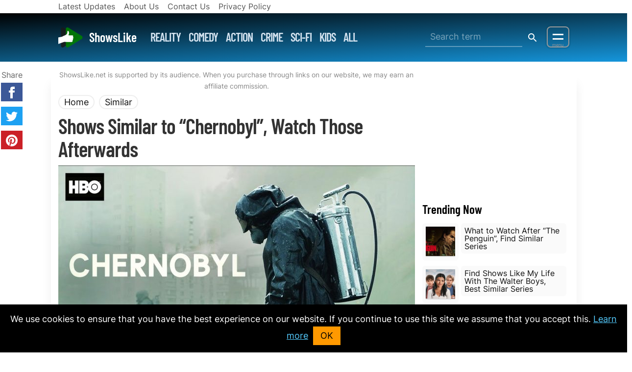

--- FILE ---
content_type: text/html; charset=UTF-8
request_url: https://showslike.net/chernobyl/
body_size: 25403
content:
<!doctype html>
<html dir="ltr" lang="en-US" prefix="og: https://ogp.me/ns#" >
<head>
<meta charset="utf-8">
<meta http-equiv="X-UA-Compatible" content="IE=edge">
<meta name="viewport" content="width=device-width, initial-scale=1.0, minimum-scale=1">

<link rel="dns-prefetch" href="//googleads.g.doubleclick.net">
<link rel="dns-prefetch" href="//pagead2.googlesyndication.com">
<link rel="dns-prefetch" href="//securepubads.g.doubleclick.net">
<link rel="dns-prefetch" href="//tpc.googlesyndication.com">
<link rel="dns-prefetch" href="//partner.googleadservices.com">
<link rel="dns-prefetch" href="//www.google-analytics.com">
<link rel="dns-prefetch" href="//www.googletagmanager.com">
<link rel="preconnect" href="https://fonts.googleapis.com">
<link rel="preconnect" href="https://fonts.gstatic.com" crossorigin>

<script>window.dataLayer = window.dataLayer || [];function wpxt_push(){dataLayer.push(arguments)};</script>

<title>Shows Similar to &quot;Chernobyl&quot;, Watch Those Afterwards // ShowsLike</title>
	<style>img:is([sizes="auto" i], [sizes^="auto," i]) { contain-intrinsic-size: 3000px 1500px }</style>
	
<link rel="preconnect dns-prefetch" href="//st.showslike.net" crossorigin>
<link rel="manifest" href="/manifest.json">
<meta name="theme-color" content="#ffffff">
<meta name="description" content="Find shows like Chernobyl. Best similar series to watch afterwards. Check out our picks if you liked Chernobyl.">
<meta name="thumbnail" content="https://st.showslike.net/m/2020/01/chernobyl-150x150.jpg">
<meta name="robots" content="index, follow, max-snippet:-1, max-image-preview:large, max-video-preview:-1">
<link rel="canonical" href="https://showslike.net/chernobyl/">

<style id='search-meter-recent-searches-style-inline-css' type='text/css'>
.wp-block-search-meter-recent-searches>h2{margin-block-end:0;margin-block-start:0}.wp-block-search-meter-recent-searches>ul{list-style:none;padding-left:0}

</style>
<style id='search-meter-popular-searches-style-inline-css' type='text/css'>
.wp-block-search-meter-popular-searches>h2{margin-block-end:0;margin-block-start:0}.wp-block-search-meter-popular-searches>ul{list-style:none;padding-left:0}

</style>

<link rel="amphtml" href="https://showslike.net/chernobyl/amp/">
<meta name="keywords" content="Chernobyl,HBO,shows like Chernobyl,tv series like Chernobyl,if you liked Chernobyl,Chernobyl similar shows">
<script type="application/ld+json">{"@context":"https://schema.org","@graph":[{"@type":"WebSite","@id":"https://showslike.net/#website","name":"ShowsLike","description":"Find Your Next Binge!","url":"https://showslike.net","publisher":{"@context":"https://schema.org","@type":"Organization","@id":"https://showslike.net/#organization","name":"ShowsLike","url":"https://showslike.net","logo":"https://cdn.showslike.net/_/r/logo/slnet-logo.png"},"potentialAction":{"@type":"SearchAction","target":"https://showslike.net/?s={search_term_string}","query-input":"required name=search_term_string"}},{"@type":"ImageObject","@id":"https://showslike.net/chernobyl/#primaryimage","url":"https://st.showslike.net/m/2020/01/chernobyl.jpg","width":1280,"height":720},{"@type":"WebPage","@id":"https://showslike.net/chernobyl/#webpage","url":"https://showslike.net/chernobyl/","inLanguage":"en-US","name":"Shows Similar to &#8220;Chernobyl&#8221;, Watch Those Afterwards","isPartOf":{"@type":"WebSite","@id":"https://showslike.net#website"},"primaryImageOfPage":{"@id":"https://showslike.net/chernobyl/#primaryimage"},"description":"Find shows like Chernobyl. Best similar series to watch afterwards. Check out our picks if you liked Chernobyl.","datePublished":"2020-01-02T19:53:26+00:00","dateModified":"2024-12-25T02:44:07+00:00"},{"@type":"Article","@id":"https://showslike.net/chernobyl/#article","isPartOf":{"@id":"https://showslike.net/chernobyl/#webpage"},"author":{"@id":"https://showslike.net/#staff"},"headline":"Shows Similar to &#8220;Chernobyl&#8221;, Watch Those Afterwards","datePublished":"2020-01-02T19:53:26+00:00","dateModified":"2024-12-25T02:44:07+00:00","commentCount":0,"mainEntityOfPage":{"@id":"https://showslike.net/chernobyl/#webpage"},"publisher":{"@id":"https://showslike.net/#organization"},"image":{"@id":"https://showslike.net/chernobyl/#primaryimage"},"keywords":"Chernobyl,HBO,shows like Chernobyl,tv series like Chernobyl,if you liked Chernobyl,Chernobyl similar shows","articleSection":"Similar","copyrightYear":"2023","copyrightHolder":{"@id":"https://showslike.net/#organization"}},{"@type":"Person","@id":"https://showslike.net/#staff","name":"ShowsLike Staff","url":"https://showslike.net/about/"}]}</script>


<meta property="og:type" content="article">
<meta property="og:title" content="Shows Similar to &#8220;Chernobyl&#8221;, Watch Those Afterwards">
<meta property="og:url" content="https://showslike.net/chernobyl/">
<meta property="og:site_name" content="ShowsLike">
<meta property="og:image" content="https://st.showslike.net/m/2020/01/chernobyl.jpg">
<meta property="og:image:secure_url" content="https://st.showslike.net/m/2020/01/chernobyl.jpg">
<link rel="image_src" href="https://st.showslike.net/m/2020/01/chernobyl.jpg">

<meta property="article:published_time" content="2020-01-02T19:53:26+00:00">
<meta property="article:modified_time" content="2024-12-25T02:44:07+00:00">

<meta name="twitter:card" content="summary_large_image">
<meta name="twitter:title" content="Shows Similar to &#8220;Chernobyl&#8221;, Watch Those Afterwards">
<meta name="twitter:description" content="Find shows like Chernobyl. Best similar series to watch afterwards. Check out our picks if you liked Chernobyl.">
<meta name="twitter:image" content="https://st.showslike.net/m/2020/01/chernobyl.jpg">
<!--/jsonld-->

<script>!function(){var x=!1;try{x=top.location.host!=location.host}catch(t){x=1}x&&(top.location=location)}();</script><link rel="icon" href="https://st.showslike.net/m/2022/03/cropped-tsl-512-32x32.png" sizes="32x32" />
<link rel="icon" href="https://st.showslike.net/m/2022/03/cropped-tsl-512-192x192.png" sizes="192x192" />
<link rel="apple-touch-icon" href="https://st.showslike.net/m/2022/03/cropped-tsl-512-180x180.png" />
<meta name="msapplication-TileImage" content="https://st.showslike.net/m/2022/03/cropped-tsl-512-270x270.png" />
<link rel="preconnect dns-prefetch" href="//st.showslike.net">

<link rel="dns-prefetch" href="//googleads.g.doubleclick.net">
<link rel="dns-prefetch" href="//pagead2.googlesyndication.com">
<link rel="dns-prefetch" href="//securepubads.g.doubleclick.net">
<link rel="dns-prefetch" href="//tpc.googlesyndication.com">
<link rel="dns-prefetch" href="//partner.googleadservices.com">
<link rel="dns-prefetch" href="//www.google-analytics.com">
<link rel="preconnect dns-prefetch" href="//www.googletagmanager.com">

<link rel="preconnect dns-prefetch" href="https://fonts.gstatic.com" crossorigin>
<link rel="preload" href="https://fonts.gstatic.com/s/barlowcondensed/v12/HTxwL3I-JCGChYJ8VI-L6OO_au7B4873z3bWuQ.woff2" as="font" type="font/woff2" crossorigin>
<!-- Google Tag Manager -->
<script>(function(w,d,s,l,i){w[l]=w[l]||[];w[l].push({'gtm.start':
new Date().getTime(),event:'gtm.js'});var f=d.getElementsByTagName(s)[0],
j=d.createElement(s),dl=l!='dataLayer'?'&l='+l:'';j.async=true;j.src=
'https://www.googletagmanager.com/gtm.js?id='+i+dl;f.parentNode.insertBefore(j,f);
})(window,document,'script','dataLayer','GTM-MXDMB2M');</script>
<!-- End Google Tag Manager -->

<style>
:root{--navbar-color:#000;--navbar-dark:#333;--navbar-light:#999}@font-face{font-family:'Barlow Condensed';font-style:normal;font-weight:600;font-display:swap;src:url(https://fonts.gstatic.com/s/barlowcondensed/v12/HTxwL3I-JCGChYJ8VI-L6OO_au7B4873z3jWuZEC.woff2) format('woff2');unicode-range:U+0100-02AF,U+0300-0301,U+0303-0304,U+0308-0309,U+0323,U+0329,U+1E00-1EFF,U+2020,U+20A0-20AB,U+20AD-20CF,U+2113,U+2C60-2C7F,U+A720-A7FF}@font-face{font-family:'Barlow Condensed';font-style:normal;font-weight:600;font-display:swap;src:url(https://fonts.gstatic.com/s/barlowcondensed/v12/HTxwL3I-JCGChYJ8VI-L6OO_au7B4873z3bWuQ.woff2) format('woff2');unicode-range:U+0000-00FF,U+0131,U+0152-0153,U+02BB-02BC,U+02C6,U+02DA,U+02DC,U+0300-0301,U+0303-0304,U+0308-0309,U+0323,U+0329,U+2000-206F,U+2074,U+20AC,U+2122,U+2191,U+2193,U+2212,U+2215,U+FEFF,U+FFFD}@font-face{font-family:Inter;font-style:normal;font-weight:400;font-display:swap;src:url(https://fonts.gstatic.com/s/inter/v12/UcCO3FwrK3iLTeHuS_fvQtMwCp50KnMw2boKoduKmMEVuLyfAZFhiI2B.woff2) format('woff2');unicode-range:U+0100-02AF,U+0300-0301,U+0303-0304,U+0308-0309,U+0323,U+0329,U+1E00-1EFF,U+2020,U+20A0-20AB,U+20AD-20CF,U+2113,U+2C60-2C7F,U+A720-A7FF}@font-face{font-family:Inter;font-style:normal;font-weight:400;font-display:swap;src:url(https://fonts.gstatic.com/s/inter/v12/UcCO3FwrK3iLTeHuS_fvQtMwCp50KnMw2boKoduKmMEVuLyfAZ9hiA.woff2) format('woff2');unicode-range:U+0000-00FF,U+0131,U+0152-0153,U+02BB-02BC,U+02C6,U+02DA,U+02DC,U+0300-0301,U+0303-0304,U+0308-0309,U+0323,U+0329,U+2000-206F,U+2074,U+20AC,U+2122,U+2191,U+2193,U+2212,U+2215,U+FEFF,U+FFFD}*,hr{border:0}*,.bx.p0,.e-content ul.np,.p0{padding:0}.nb,.sr,h3.p-name,svg{overflow:hidden}.nb,.nb #logo{max-height:55px}.icon,svg{vertical-align:middle}*,.x{outline:0}*,.lsn{list-style:none}.bx,a.btn.btn-cta{box-shadow:0 1px 6px rgba(32,33,36,.28)}.adsp,.dw-nav.l2,.dw-tgl::after,.tac,.wpxt_heading,p.wp-caption-text{text-align:center}#s,.dw-tgl::after,div#cta{left:0;right:0}#cta a.btn,a,a:focus,a:hover{text-decoration:none}*{margin:0;-webkit-box-sizing:border-box;-moz-box-sizing:border-box;box-sizing:border-box}.sr{position:absolute;width:1px;height:1px;clip:rect(0,0,0,0)}body{overflow-x:hidden}html{font-size:18px}body,button,input,select,textarea{font:400 1rem/1.7 sans-serif;font-family:Inter,-apple-system,BlinkMacSystemFont,helvetica neue,Arial,sans-serif,apple color emoji,segoe ui emoji,segoe ui symbol,noto color emoji}.brand,.logo,.nav-menu a,.sb-nav a,h1,h2,h3,h4,h5,h6{font:600 1rem/1.1 sans-serif;font-family:Barlow Condensed,-apple-system,BlinkMacSystemFont,segoe ui,Roboto,helvetica neue,Arial,sans-serif,apple color emoji,segoe ui emoji,segoe ui symbol,noto color emoji}h1{font-size:2rem}h1.p-name{margin:10px 0}h2{font-size:1.8rem;margin:1.2rem 0}h3,h3.p-name{font-size:1.6rem}h3.p-name{max-height:136px}.title h3{border-bottom:5px solid;margin-left:-10px;padding-left:10px}h4{font-size:1.4rem}.fs-xl{font-size:2rem}.fs-l{font-size:1.2rem}.fs-m{font-size:1rem}.fs-s{font-size:.8rem}.fs-xs{font-size:.6rem}.s,small{font-size:.9rem}.lg{font-size:1.2rem}.xs{color:#888}.g,small{color:#666}.g a,.st{color:#555}.lhs,.lhs *{line-height:1.2}.brand:hover,.e-content a:hover,.f a:hover,.f nav a:hover,.subf a,.textwidget a,p.rm a{text-decoration:underline}blockquote{background:#f0ecce;border-radius:.5rem}.e-content blockquote p{margin:0 0 1rem}.e-content blockquote :last-child{margin:0}hr{border-top:1px solid #eee;margin:30px}.st{font-size:1.3rem;line-height:1.4;font-weight:300}.p-name{letter-spacing:-1px}#ez-toc-container p,#ez-toc-container ul,#respond-wrap p,.comments p,.m0,.p-name,p.m0{margin:0}.ma{margin:0 auto}.e-content p,.mb,blockquote,pre{margin-bottom:2rem}.mb1{margin-bottom:.8rem}.mbs,h1,h3,h4{margin-bottom:.4rem}.comment p,.mb0{margin-bottom:0}.mt,blockquote{margin-top:15px}.bx,.p1,blockquote,pre{padding:15px}.px{padding-left:15px;padding-right:15px}.pxs{padding-left:.3rem;padding-right:.3rem}.br6{border-radius:6px}.bg-c{background-position:center;background-size:cover;background-color:#eee}.fwr{flex-wrap:wrap}.jcc{justify-content:center}.aic{align-items:center}.wrap{max-width:1088px;margin-left:auto;margin-right:auto;padding:0 15px}.wrap::after{display:block;clear:both;content:""}.flex{display:-webkit-box;display:-ms-flexbox;display:flex;-ms-flex-wrap:wrap;flex-wrap:wrap;flex-direction:row;justify-content:space-between}.main,.sb{width:100%;margin-bottom:20px}.c1_2{flex:0 0 49%}.c1_3{flex:0 0 32%}.c1_4{flex:0 0 23.5%}.md-c1_2,.md-c1_3,.md-c1_4,.md-c2_3{display:block;width:100%}#s-chk:checked+#s,.d-block,.toc #toc-tgl:checked~nav ul,img.aligncenter,img.alignleft,img.alignright{display:block}#dw-cb,#s,#s-chk,.d-none,.dw,.nav-menu{display:none}.brand,.crmbs li{display:inline-block}@media(min-width:1073px){.wrap{max-width:1073px}.main{flex:0 0 728px;max-width:728px}.sb{flex:0 0 300px;max-width:300px}.sbfx{position:sticky;top:20px}}.feat,.p-rel,.thmb,ul.feat-list li{position:relative}.h60{height:60px}.h120{height:120px}.h180{height:180px}.h240{height:240px}.nb{background-color:var(--navbar-color);padding:0;height:55px;margin:0}.nb #logo{margin-right:8px}.brand{font-size:26px;color:#fff}a,h3 a.url{color:#111}.p-name a:hover,a:focus,a:hover{color:#00e}a.st-link{background:#4baf50;color:#fff}.crmbs{display:flex;overflow-x:scroll;-ms-overflow-style:none;scrollbar-width:none}.crmbs::-webkit-scrollbar{display:none}.crmbs li{white-space:nowrap}#s,#toc-tgl~nav ul,.ads.sbb,.ads.sbt,.menu-tgl,.share.fixed,ins.adsbygoogle[data-ad-status=unfilled],span.ez-toc-title-toggle{display:none}.crmbs li+li{padding-left:.5rem}.crmbs li a{border:2px solid #eee;padding:2px 10px;border-radius:20px}.p-name a{color:#333}.feat,.thmb,.thmb-s{width:100%;overflow:hidden;background-color:#f0f0f0}.thmb,.thmb-s{overflow:hidden}.thmb{aspect-ratio:16/9}.thmb-s{aspect-ratio:1/1;width:60px}.thmb amp-img img,.thmb img{object-fit:cover}.feat,.feat img.cover,.thmb{height:auto;aspect-ratio:16/9}.cover img,.feat img.cover,amp-img.cover img,amp-img.thmb img{object-fit:cover;width:100%}.thmb img,.thmb-s img{object-fit:cover;width:100%;height:100%}.feat iframe{width:100%;height:auto;aspect-ratio:16/9}.ads{margin:0 auto 8px}.ads.tb{display:block;width:320px;height:50px}.billboard{display:inline-block;width:320px;height:100px}@media(min-width:540px){.ads.tb{width:468px;height:60px}.billboard{display:inline-block;width:468px;height:120px}}@media(min-width:800px){.ads.tb{width:728px;height:90px}.billboard{display:inline-block;width:728px;height:180px}}@media(min-width:1080px){.ads.sbb,.ads.sbt{display:block;width:300px}.ads.sbt{height:250px}.ads.sbb{height:600px}.billboard{display:inline-block;width:970px;height:250px}}.adsp ins,.inp,a.btn.btn-cta,div.inv a{display:block}.icon{width:24px;height:24px}ul.feat-list article.bg-c{min-height:200px;margin-bottom:20px}ul.feat-list li{line-height:1.1}.feat-list article .p1.s{position:absolute;bottom:0;background:rgba(0,0,0,.7);color:#fff}.flex .fill,.fx1{flex:1}.ps{padding:8px}.bx.nr,.nr{border-radius:0}.fw.bg-alt{background:#f9f9f9;padding:1px;border:1px solid #eee}.feat-bg{background:#333;margin-top:-10px;padding:15px}.feat-wrap{max-width:970px}.adsp{margin:20px 0}.adsp ins{margin:0 auto;width:300px;height:250px}#s,#s form,.inp,label.o-x{width:100%}@media(min-width:768px){.md-flex{display:-webkit-box;display:-ms-flexbox;display:flex;-ms-flex-wrap:wrap;flex-wrap:wrap;flex-direction:row;justify-content:space-between}.md-c1_2{flex:0 0 49%}.md-c1_3{flex:0 0 32%}.md-c2_3{flex:0 0 64%}.md-c1_4{flex:0 0 23.5%}.d-md-block{display:block}.d-md-inline{display:inline}.d-md-none{display:none}hr{margin:50px}h1{font-size:2.4rem;font-weight:700}h2{font-size:2rem;margin:1rem 0 2rem}.feat,.feat iframe,.feat img.cover{height:auto;aspect-ratio:16/9}.feat-bg{padding:40px}ul.feat-list{display:grid;column-gap:10px;row-gap:10px;grid-template-columns:64% calc(36% - 10px);box-sizing:border-box}ul.feat-list li{font-size:20px}ul.feat-list li:first-child{grid-row-end:3;grid-row-start:1;font-size:32px}ul.feat-list article.bg-c{min-height:200px;height:100%}section.mt{margin-top:50px}section.mb{margin-bottom:50px}.adsp ins.lb{width:728px;height:90px}.adsp ins.vb{width:300px;height:600px}.adsp ins.lb-lg{width:728px;height:280px}.nav-menu{display:inline-block;margin:0 20px;max-width:520px;overflow:hidden;line-height:1}.nav-menu a{color:#d3e2ef;font-size:24px;text-transform:uppercase;padding:4px;font-weight:400;letter-spacing:-1px;white-space:nowrap;margin:0 6px}.nav-menu a:hover{color:#fff}}@media(min-width:1010px){.adsp ins.lb-lg{width:970px;height:280px}}ul.page-list ul{padding-left:20px}h1 .alt{color:#999;font-size:75%}a.btn.btn-cta{background:#c00;border-radius:8px;padding:6px 12px;border:2px solid #f96f5e}.inp2{border:2px solid #eee;flex:1;padding:5px 10px}.inp2+.btn{padding:0 15px;line-height:40px;margin:0;border-radius:0 6px 6px 0}.x{font-size:40px;line-height:30px;padding:4px 10px 15px;color:#000}.gb{background-color:#eee;color:#444}#us li:first-child .h120,.h150{height:150px}div.inv{background:#333;color:#999;border-top:5px solid #f44336}div.inv a{color:#aaa}div.inv a:hover{color:#ff0}a.btn.btn-inst{background:linear-gradient(45deg,#fcc068,#b43387,#6c55bc)}.ofs{overflow:auto}.mh160{max-height:160px}.ofh{overflow:hidden}.cvr .txt,.dw-tgl::after,.p-abs,.subf:before{position:absolute}.tal{text-align:left}.tar{text-align:right}.alignleft,.fl{float:left;margin-right:10px}.alignright,.fr{float:right;margin-left:10px}img{max-width:100%;height:auto}.aligncenter,.fn{float:none;margin:20px auto}.wp-caption{margin-bottom:20px;max-width:100%}p.wp-caption-text{font-size:.9em;font-weight:100;margin:.4em 0 0}.bx{background:#fff;border-radius:8px}.bx.flat{box-shadow:none;background:#eee}.border,.btn,.inp{border:2px solid rgba(0,0,0,.125)}.inp{border-radius:4px;padding:2px 10px;height:40px;font-size:16px;box-shadow:inset 0 .125rem .25rem rgba(0,0,0,.075);background:#f0f4c3}textarea.inp{min-height:120px}.btn,a.btn,button{display:inline-block;border:2px solid;background:0 0;cursor:pointer;color:#555}.btn,a.btn{padding:.2rem .8rem;border-radius:.4rem;margin-bottom:.4rem}.btn.btn-sm{padding:0 12px;font-size:15px;line-height:26px;box-shadow:none}.btn:hover{background:#cddc39;background-image:linear-gradient(-12deg,transparent,#009688);color:#fff}.brand:hover,p.rm a{color:#fff}.dw-tgl{padding:8px 10px 0;margin-top:7px;margin-bottom:8px;background-color:transparent;background-image:none;border:2px solid var(--navbar-light);border-radius:8px;margin-left:8px;cursor:pointer;position:relative;box-shadow:var(--navbar-dark) 0 0 0 3px}#s,.dw,div#cta{position:fixed}.dw-tgl:before{display:inline-block;width:22px;height:22px;content:"";background-image:linear-gradient(to bottom,transparent,transparent 22%,var(--navbar-light) 22%,var(--navbar-light) 38%,transparent 38%,transparent 62%,var(--navbar-light) 62%,var(--navbar-light) 78%,transparent 78%,transparent 100%)}.dw-tgl::after{content:"menu";display:block;font-size:9px;bottom:-4px;color:var(--navbar-light)}#s form,.w460,body.amp .wrap{max-width:460px}.dw{display:block;top:0;bottom:0;right:-280px;width:280px;visibility:visible;overflow-y:auto;background-color:var(--navbar-color);color:#bbdefb;-webkit-transition:.2s ease-in-out;transition:.2s ease-in-out;z-index:2147483647}.dw a:not(.logo){color:#def}.dw-nav{border-bottom:1px solid rgba(255,255,255,.1)}.dw-nav a,.f nav a{display:block;padding:.8rem 1rem;line-height:1.1;margin:0;border-top:1px solid;transition:.2s ease-in-out}.dw-nav a:hover{color:#222;background:#c2eeff}.dw-nav.l2{background:var(--navbar-dark);padding:.8rem;border-bottom:1px solid #fff4}.dw-nav.l2 a{display:inline-block;border:2px solid;margin:.4rem;border-radius:25px;line-height:1;padding:.5rem .8rem;border-color:#ffffff4f}#dw-cb:checked+.dw{right:0;z-index:1000;box-shadow:#000 0 0 23px 2px}#dw-cb:checked~.o{content:"";display:block;background:rgba(0,0,0,.7);width:100%;height:100%;position:fixed;z-index:900;top:0;bottom:0;left:0;right:0}label.o-x{display:block;height:100%}.dw-hdr{height:54px;background:#fff;display:flex;align-items:center;align-content:space-between}a.logo{color:#000;font-size:24px;padding:12px;flex:1}label.x{text-align:right;padding:8px;line-height:12px;font-size:2rem;color:#000}#s,.wp-pagenavi,a.c-btn{text-align:center}label#s-tgl{display:block;width:40px;height:40px;margin:8px 0;background-image:url([data-uri]);background-position:center center;background-repeat:no-repeat}#s-chk:checked~label#s-tgl{background-image:url([data-uri])}#s form{height:40px;border-radius:6px;display:flex;margin:0 auto}#s button,#s input{border:0;background:0 0}#s{top:55px;background:#2398d4;padding:50px 30px;z-index:800;box-shadow:#0003 0 0 30px}#s input{color:#fff;flex:1 0 0;padding:0 10px;border-bottom:2px solid #fff5;min-width:100px}#s input::placeholder{color:#ffffff73}#s button{border-top-right-radius:6px;border-bottom-right-radius:6px;width:42px}.s-wrap input{background:#eee;padding:.4rem .6rem;border-radius:.4rem;flex:1}.toc ol,div#cta{background:#fff}.s-wrap .btn{margin:0 0 0 -.4rem;border-top-left-radius:0;border-bottom-left-radius:0;background:#000;border:0}@media(min-width:1024px){label#s-tgl{display:none}#s{display:block;position:static;width:240px;padding:0;height:auto;background:0 0;box-shadow:none}}@media (max-width:425px){.bx .thmb,.bx.p0{border-radius:0}.bx.p0{box-shadow:none;border-bottom:1px solid #ccc;margin-left:-15px;margin-right:-15px;width:calc(100% + 30px);margin-bottom:40px}h3.p-name{font-size:1.4rem}.bx.p0 p.meta{font-size:14px}}.ads.as,.ads.bs,.ads.lp,.ads.nwt,.ads.pt{display:inline-block}.ads.pt{height:250px}.ads.bs,.ads.lp{width:300px;height:250px}.ads.as{height:280px}@media(min-width:540px){.ads.bs,.ads.lp,.ads.nwt,.ads.pt,.ads.tb{width:468px;height:90px}}.toc{border:1px solid #eee;padding:15px;margin:0 0 20px}.toc ol{padding:10px}.toc ol li{padding:4px 20px}.toc ol li::before{font-weight:400;font-size:1em;top:2px}.wp-pagenavi{padding:30px 15px}.page-numbers,.wp-pagenavi a,.wp-pagenavi>span{display:inline-block;font-size:20px;width:45px;height:45px;line-height:45px;padding:0;box-sizing:content-box;color:#666;background:#fff;border:1px solid rgba(0,0,0,.125);border-radius:50%;box-shadow:0 .125rem .25rem rgba(0,0,0,.075);margin:5px}.wp-pagenavi a:hover,a.page-numbers:hover{background:#fffbdd}.wp-pagenavi span.current,.wp-pagenavi span.extend,span.page-numbers.current{box-shadow:inset 0 .125rem .25rem rgba(0,0,0,.1);border:1px solid #fff;background:#f4f4f4}.btn.next,.btn.prev{background:#eee;font-size:1.2rem;padding:0 2rem 0 1rem;height:55px;color:#666;margin:0;line-height:57px}.btn.next,.bx.rd h2,.cvr .st,.cvr h1.p-name a,.share a.btn{color:#fff}.btn.prev{margin:8px 0;height:37px;line-height:37px}.btn.next{background:#c00;font-size:2rem;padding:0 1.5rem 0 4rem;font-family:'Barlow Condensed',sans-serif;line-height:55px}.share a.btn{padding:2px 15px}a.btn.btn-fb{background:#3c5898}a.btn.btn-pt{background:#cb2127}a.btn.btn-tw{background:#1da1f2}.share svg{fill:#fff}@media(min-width:1140px){.share.fixed.tac{position:fixed;top:140px;display:flex;flex-direction:column}.share.fixed a.btn{border-radius:0;padding:4px 10px}.share.fixed a.btn:hover{margin-right:-10px;box-shadow:none}}.cvr{margin:0 0 30px;padding:20px;min-height:274px;position:relative}.cvr .txt{bottom:20px;max-width:640px}.cvr h1.p-name{background:#000;padding:.2rem .6rem;margin:0 0 .6rem;color:#fff}.cvr h1.p-name:after{display:block;clear:both;content:"";margin:-5px 0 0 -20px;background:#3bb4eddb;height:6px}.cvr .st{background:#000000d4;display:inline;padding:0 .3rem}.e-content a{color:#00c;text-decoration:underline}.e-content img{max-width:100%;height:auto;border-radius:4px}.e-content iframe{max-width:100%;height:auto}.e-content iframe[src*=youtube]{width:100%;height:auto;aspect-ratio:16/9}.e-content ol,.e-content ul{padding:1rem 0 2rem 2rem}.e-content ol,.e-content ol li{list-style:decimal}.e-content ul,.e-content ul li{list-style:disc}.e-content aside{margin-bottom:3rem}section.bx.p0.mbs{border:2px solid #283593}.bx.rd h2{background:#283593;padding:6px 15px;border-top-left-radius:4px;border-top-right-radius:4px;margin:-1px}a[rel*=category],a[rel*=tag]{border:1px solid #666;display:inline-block;font-size:90%;margin:4px 5px 3px 0;padding:0 6px;white-space:nowrap;max-width:240px;overflow:hidden;vertical-align:bottom;text-overflow:ellipsis}.f nav a,.sb ul li a,.sub-menu label,.subf:before,a.c-btn,a.ln{display:block}a[rel*=tag]{color:#666;border-radius:7px 7px 7px 0}a[rel*=category]{border-radius:7px 0 7px 7px;background:#666;border-color:#666;color:#fff}a[rel*=category]:hover,a[rel*=tag]:hover{color:#00e;border-color:#00e;background:0 0}a.c-btn{margin:2rem}div#respond-wrap{border:2px solid #8bc34a}p.akismet_comment_form_privacy_notice{line-height:1;font-size:15px}.f nav a{line-height:1.3;font-size:17px}.subf a,.subf input,.subf label{padding:4px 15px}.err{color:#a00}.xs{font-size:.65rem}.flex.subf{padding:8px 10px;justify-content:center;background:#e1f5fe;border-bottom-left-radius:6px;border-bottom-right-radius:6px}.subf:before{content:"";background:#fed;top:0;width:100%;height:10px;background:-moz-radial-gradient(50% 0,ellipse,rgba(0,0,0,.15) 0,rgba(255,255,255,0) 75%);background:-webkit-radial-gradient(50% 0,ellipse,rgba(0,0,0,.15) 0,rgba(255,255,255,0) 75%);background:-o-radial-gradient(50% 0,ellipse,rgba(0,0,0,.15) 0,rgba(255,255,255,0) 75%);background:-ms-radial-gradient(50% 0,ellipse,rgba(0,0,0,.15) 0,rgba(255,255,255,0) 75%);background:radial-gradient(50% 0,ellipse,rgba(0,0,0,.15) 0,rgba(255,255,255,0) 75%)}.subf input{height:40px;border-radius:25px;margin:0 8px}.subf input[type=email]{min-width:300px;border:1px solid #6cb6fb}.sb ul li a,p.rm{border-radius:6px}.subf input[type=submit]{height:40px;background:#fd0;width:200px;display:block;margin:8px auto;cursor:pointer;box-shadow:#0004 0 2px 8px}a.btn.yt,p.rm{background:#c00}.subf input[type=submit]:focus{box-shadow:#4caf50 0 2px 8px}.subf input[type=submit]:active{box-shadow:inset #0002 0 1px 5px;border-color:#6cb6fb}ul#ln{background:#f9f9f9;padding:1rem;margin:1rem 0}@media(min-width:768px){.ads.bs,.ads.lp,.ads.nwt,.ads.pt,.ads.tb{width:728px;height:90px}.nb{padding:20px;height:100px;margin:0 -10px;max-height:99px;overflow:hidden}.dw-nav a{padding-left:1.5rem;padding-right:1.5rem}header+.wrap{box-shadow:#0001 0 30px 20px;margin-bottom:2rem;padding-bottom:1px}.e-content p{margin:0 1rem 2rem}.e-content h3{margin:0 0 2rem}.e-content form p{margin:0 1rem 1rem}.e-content aside p{margin:0}.flex.subf{padding:15px 20px}.subf input[type=submit]{margin:0 8px;display:inline}}.ft-nav .crmbs li,.sb ul li{margin-bottom:.6rem}.flex.nw{flex-wrap:nowrap}p.rm{padding:10px 15px;color:#fff}.sb ul{margin-top:.8rem}.sb li ul{padding:.4rem 1rem}.sb ul li{line-height:1.2}.sb ul li a{padding:7px;background:#fafafa}.sb .inv ul li a{background:0}.mw100{min-width:100%}a.ln{height:40px;border-top:3px solid #eee}#ez-toc-container,.e-content table,td,th{border:1px solid #eee}.e-content table{width:100%;text-align:left;border-collapse:collapse;font-size:90%;margin-top:2rem;margin-bottom:2rem}td,th{padding:0 5px}#dw small{color:#94e1ff}#dw .sub-menu{background:#162278}.sub-menu label{padding:.5rem 1rem;line-height:1.1;margin:0;border-top:1px solid;position:relative;background:#273593}.sub-menu a{padding:7px 10px;font-size:16px}ul.menu{transition:1s ease-in-out}.menu-tgl+.sub-menu ul.menu{height:0;overflow:hidden}.menu-tgl+.sub-menu label:after{content:"+";position:absolute;right:0;width:30px;line-height:1;text-align:center;top:0;padding:3px 0;font-size:30px;font-weight:300}.menu-tgl:checked+.sub-menu ul.menu{height:auto}.menu-tgl:checked+.sub-menu label{background:#5d70d8;color:#fff}.menu-tgl:checked+.sub-menu label:after{content:"×"}.hl.ofh{height:65px}.a0 a,a.a0{color:#222}#us li:first-child{flex:1 0 100%}#ez-toc-container{padding:10px;margin:0 0 2rem}.menu a{display:inline-flex;margin-right:1rem}footer{background:#f0f0f0;padding:2rem 1rem;color:#002644}article+article{margin-top:3rem;border-top:4px solid #ddd}article+article:before{content:"NEXT POST";position:relative;top:-1rem;width:100%;background:#fff;left:20%;padding:15px;color:#ccc}#more button{display:block;width:100%;padding:6px 10px;background:#000;color:#fff}.wpxt_section{margin:0 0 2rem}.wpxt_section p{font-size:16px;color:#666}.wpxt_section blockquote p{font-size:20px;font-weight:200}.textwidget p{margin:0 0 .6rem}body.cta{padding-top:60px}div#cta{top:0;padding:10px;background-image:linear-gradient(4deg,#b9fff6,transparent);border-top:1px solid #b9fff6;max-height:60px}@media (min-width:640px){body.cta{padding-bottom:60px;padding-top:0}div#cta{bottom:0;top:auto}}#cta a.btn{background:#03a9f4;border:2px solid #1780d4;color:#fff;margin:0}/*! wpa-videomask */.mask,.videomask{width:100%;position:relative;background-position:center;background-size:cover}.videomask{aspect-ratio:16/9;background-color:#444;min-height:250px;position:relative}.videomask.passive .mask:after{content:"Click/Tap to Load Video";background-position:center;background-repeat:no-repeat;text-align:center;width:100%;height:100%;background-color:rgba(0,0,0,.3);background-image:url([data-uri]);position:absolute;color:#eee;top:0}.videomask .mask,.videomask iframe{width:100%;height:100%;position:relative;z-index:3}body div.videomask iframe[src*=youtube]{margin:0}/*! wpa-posts */.d-none{display:none}.lhs,.lhs *{line-height:1}.mb1{margin-bottom:.8rem}.mbs{margin-bottom:.4rem}.pxs{padding-left:.3rem;padding-right:.3rem}.fs-xl{font-size:2rem}.fs-l{font-size:1.2rem}.fs-m{font-size:1rem}.fs-s{font-size:.8rem}.fs-xs{font-size:.6rem}.fwr{flex-wrap:wrap}.jcc{justify-content:center}.aic{align-items:center}.flex{display:flex;flex-wrap:wrap;flex-direction:row;justify-content:space-between}.c1_2{flex:0 0 49%}.c1_3{flex:0 0 32%}.c1_4{flex:0 0 23.5%}.md-c1_2,.md-c1_3,.md-c1_4,.md-c2_3{display:block;width:100%}.flex .fill,.fx1{flex:1}@media(min-width:768px){.md-flex{display:flex;-ms-flex-wrap:wrap;flex-wrap:wrap;flex-direction:row;justify-content:space-between}.md-c1_2{flex:0 0 49%}.md-c1_3{flex:0 0 32%}.md-c2_3{flex:0 0 64%}.md-c1_4{flex:0 0 23.5%}.d-md-block{display:block}.d-md-inline{display:inline}.d-md-none{display:none}}.thmb,.thmb-s{background-color:#ddd}.thmb,.thmb-s{overflow:hidden}.thmb{aspect-ratio:16/9}.thmb-s{aspect-ratio:1/1;width:60px}.thmb amp-img img,.thmb img{object-fit:cover}.home h2,.ht,.number{color:#fff}@font-face{font-family:'Barlow Condensed';font-style:normal;font-weight:600;font-display:swap;src:url(https://fonts.gstatic.com/s/barlowcondensed/v12/HTxwL3I-JCGChYJ8VI-L6OO_au7B4873z3jWuZEC.woff2) format('woff2');unicode-range:U+0100-024F,U+0259,U+1E00-1EFF,U+2020,U+20A0-20AB,U+20AD-20CF,U+2113,U+2C60-2C7F,U+A720-A7FF}@font-face{font-family:'Barlow Condensed';font-style:normal;font-weight:600;font-display:swap;src:url(https://fonts.gstatic.com/s/barlowcondensed/v12/HTxwL3I-JCGChYJ8VI-L6OO_au7B4873z3bWuQ.woff2) format('woff2');unicode-range:U+0000-00FF,U+0131,U+0152-0153,U+02BB-02BC,U+02C6,U+02DA,U+02DC,U+2000-206F,U+2074,U+20AC,U+2122,U+2191,U+2193,U+2212,U+2215,U+FEFF,U+FFFD}.brand,.logo,.nav-menu a,.sb-nav a,h1,h2,h3,h4,h5,h6{font-family:'Barlow Condensed',Roboto,-apple-system,BlinkMacSystemFont,segoe ui,Roboto,helvetica neue,Arial,sans-serif,apple color emoji,segoe ui emoji,segoe ui symbol,noto color emoji}@media (max-width:420px){.bg-c.h150,.tmb.h120,.tmb.h150{min-height:185px}}.ht{font-size:1rem;text-align:center;margin:0;line-height:1.4;background:#4b4b4b}.dw,.nb{background-color:#000}.home h2{margin:1rem 0;background:linear-gradient(12deg,#e91e63,#ffc107);padding:.9rem .4rem .4rem;text-shadow:#0004 0 2px 2px}.ctr .count{font-size:3rem;font-weight:700;line-height:1}.ctr .desc{font-size:1.6rem;line-height:1}.nb{background-image:linear-gradient(357deg,#1596dc,transparent)}.dw-tgl{box-shadow:#0b405d2b 0 0 0 3px}.dw-tgl:before{background-image:linear-gradient(to bottom,transparent,transparent 22%,#fff 22%,#fff 38%,transparent 38%,transparent 62%,#fff 62%,#fff 78%,transparent 78%,transparent 100%)}.dw-nav.l2{background-color:#111}.dw-nav a:hover{color:#fff;background:#107a14}.e-content a{text-decoration:underline}.title h3{border-bottom:5px solid;margin-left:-10px;padding-left:10px;font-size:2.4rem;margin-top:1.6rem;color:#333}.number{font-size:40px;background:#c00;padding:.5rem;line-height:1;margin:30px 10px 10px 0;border-radius:.6rem;font-family:'Barlow Condensed',sans-serif}div.title a{text-decoration: none;color: #00e}.adsp{background: #eee;border:1px solid #ddd;padding:0;margin:5px -2px}.xs{font-size:14px}figcaption {
  display: block;
  position: absolute;
  bottom: 0;
  background: #000;
  color: #fff;
  font-size: 14px;
  width: 100%;
  padding: 0 6px;
}.nav-menu a{ margin:0 4px }@media (min-width:940px){
.sb{width:300px; flex: 0 0 300px; max-width:300px}
.main {
  margin-bottom: 20px;
  max-width: none;
  overflow: hidden;
  flex: 1 0 600px;
  margin-right: 15px;
}}

.entry .adsw ins.adsbygoogle[data-ad-status=filled]:before{content:"Advertisement";font-size:.7rem;line-height:1;display:block;padding:2px
}.entry .adsw{background:#eee;padding:1px 0;}.show {
  margin: 2rem 0
}

.sbfx {
  position: sticky;
  top: 20px;
}
.videomask,.mask{
  width: 100%;
  position:relative;
  background-position:center;
  background-size:cover;
}

.videomask{
  aspect-ratio: 16/9;
  background-color: #444;
  min-height:250px;
  position:relative;
}

.videomask.passive .mask:after{
  content:"Click/Tap to Load Video";
  background-position:center;
  background-repeat:no-repeat;
  text-align:center;
  width:100%;
  height:100%;
  background-color:rgba(0,0,0,.3);
  background-image:url([data-uri]);
  position:absolute;
  color:#eee;
  top:0;
}

.videomask .mask, 
.videomask iframe{width:100%;height:100%;position:relative;z-index:3}

body div.videomask iframe[src*=youtube]{margin:0}

.tlbx {
  background: #eee;
  padding: 8px;
  border-radius: 8px;
}
.tlbx .btn {
  font-size: 16px;
  text-decoration: none;
background: #fff
}

.tlbx .btn:hover {
  background: #cddc39;
  background-image: linear-gradient(-12deg, transparent, #009688);
  color: #fff;
}.post-ratings{width:100%;opacity:1;border:2px solid #f0f0f0;line-height:30px;display:flex;align-items:center;padding:5px;justify-content:center;border-radius:6px;color:#777;transition:all .2s ease-in-out}.post-ratings.saving-r8t{opacity:.5;background:#f0f0f0}.post-ratings-loading{display:none;height:16px;text-align:left}.post-ratings-image{border:0}.post-ratings img,.post-ratings-image img,.post-ratings-loading img{border:0;padding:0;margin:0}.post-ratings img{width:24px;height:24px;cursor:pointer;margin-right:10px;-webkit-user-drag:none;-khtml-user-drag:none;-moz-user-drag:none;-o-user-drag:none;user-drag:none;user-select:none}.post-ratings img+img{margin-left:-10px}.post-ratings-comment-author{font-weight:400;font-style:italic}
</style>

</head><body class="">
<!-- Google Tag Manager (noscript) -->
<noscript><iframe src="https://www.googletagmanager.com/ns.html?id=GTM-MXDMB2M"
height="0" width="0" style="display:none;visibility:hidden"></iframe></noscript>
<!-- End Google Tag Manager (noscript) -->

<header id="home"><input type="checkbox" id="dw-cb"><div class="dw" id="dw">
<!-- drawer -->
<div class="dw-hdr"><a class="logo" href="https://showslike.net" title="Find Your Next Binge!">ShowsLike</a><label class="x" for="dw-cb">&times;</label></div>

<nav class="dw-nav">
<ul itemscope itemtype="http://www.schema.org/SiteNavigationElement"><li  id="z8-22677"><a itemprop="url" href="https://showslike.net/find-shows-by-genre/" class="nav-link"><span itemprop="name">Shows by Genre</span></a></li>
<li  id="z8-17531"><a itemprop="url" href="https://showslike.net/networks-az/" class="nav-link"><span itemprop="name">Networks A-Z</span></a></li>
<li  id="z8-21647"><a itemprop="url" href="https://showslike.net/most-popular-searches/" class="nav-link"><span itemprop="name">Most Popular Searches</span></a></li>
<li  id="z8-16821"><a itemprop="url" href="https://wp.showslike.net/network/netflix/" class="nav-link"><span itemprop="name">Netflix</span></a></li>
<li  id="z8-16822"><a itemprop="url" href="https://wp.showslike.net/network/disney/" class="nav-link"><span itemprop="name">Disney+</span></a></li>
<li  id="z8-16824"><a itemprop="url" href="https://wp.showslike.net/network/amazon-prime/" class="nav-link"><span itemprop="name">Prime Video</span></a></li>
<li  id="z8-22228"><a itemprop="url" href="https://wp.showslike.net/network/paramount/" class="nav-link"><span itemprop="name">Paramount+</span></a></li>
<li  id="z8-16820"><a itemprop="url" href="https://wp.showslike.net/network/hbo-max/" class="nav-link"><span itemprop="name">HBO Max</span></a></li>
<li  id="z8-22229"><a itemprop="url" href="https://wp.showslike.net/network/acorn-tv/" class="nav-link"><span itemprop="name">Acorn TV</span></a></li>
<li  id="z8-16729"><a itemprop="url" href="https://showslike.net/category/best-of/" class="nav-link"><span itemprop="name">Best Of</span></a></li>
</ul></nav>

<div class="dw-nav l2 s">
<div class="d-block d-md-none" itemscope itemtype="http://www.schema.org/SiteNavigationElement"><a href="https://showslike.net/blog/">Latest Updates</a><a href="https://showslike.net/about/">About Us</a><a href="https://showslike.net/contact/">Contact Us</a><a href="https://showslike.net/privacy-policy/">Privacy Policy</a></div></div>

<div class="p1 s tac">© 2025 <a href="https://showslike.net">Find Your Next Binge!</a> <br>
<small><a href="https://showslike.net/privacy-policy/">Privacy</a> - <a href="https://showslike.net/contact/">Contact</a></small></div>

</div>
<div class="o"><label class="o-x" for="dw-cb"></label></div>

<!-- topbar -->
<div class="tbm d-none d-md-block"><div class="wrap g s"><div class="menu"><a href="https://showslike.net/blog/">Latest Updates</a><a href="https://showslike.net/about/">About Us</a><a href="https://showslike.net/contact/">Contact Us</a><a href="https://showslike.net/privacy-policy/">Privacy Policy</a></div></div></div>
<!-- navbar -->
<nav class="nb">
  <div class="wrap">
    <div class="flex nw">
      <div class="flex nw aic">
        <img id="logo" width="55" height="55" alt="ShowsLike" src="https://st.showslike.net/m/2023/02/slnet-110.png" draggable="false">        <a class="brand" href="https://showslike.net" title="Find Your Next Binge!">ShowsLike</a>

<div class="nav-menu"><a href="https://showslike.net/genre/reality/">Reality</a><a href="https://showslike.net/genre/comedy/">Comedy</a><a href="https://showslike.net/genre/action/">Action</a><a href="https://showslike.net/genre/crime/">Crime</a><a href="https://showslike.net/genre/sci-fi/">Sci-Fi</a><a href="https://showslike.net/genre/kids-animation/">Kids</a><a href="https://showslike.net/find-shows-by-genre/">All</a></div><!-- .nav-menu -->

      </div><!-- nb (left) -->

      <div class="tbx flex nw aic">
        <input type="checkbox" id="s-chk">
        <div id="s"><form action="https://showslike.net" role="search"><input type="text" placeholder="Search term" name="s" value=""><button aria-label="Search" type="submit"><svg focusable="false" xmlns="http://www.w3.org/2000/svg" viewBox="0 0 24 24" width="24" height="24" fill="#fff"><path d="M15.5 14h-.79l-.28-.27A6.471 6.471 0 0 0 16 9.5 6.5 6.5 0 1 0 9.5 16c1.61 0 3.09-.59 4.23-1.57l.27.28v.79l5 4.99L20.49 19l-4.99-5zm-6 0C7.01 14 5 11.99 5 9.5S7.01 5 9.5 5 14 7.01 14 9.5 11.99 14 9.5 14z"></path></svg></button></form></div>
        <label id="s-tgl" for="s-chk"></label>
        <label for="dw-cb" class="dw-tgl"><span class="sr">Toggle navigation</span></label>
      </div><!-- nb (right) -->
    </div><!-- /flew nw -->
  </div><!-- /wrap -->
</nav><!-- /nb -->

</header>
<div class="wrap mt">

<div class="flex">
<div class="main feed">
<div class="affiliate-notice tac xs mbs">ShowsLike.net is supported by its audience. When you purchase through links on our website, we may earn an affiliate commission.</div>

<ol itemscope itemtype="http://schema.org/BreadcrumbList" class="crmbs"><li itemprop="itemListElement" itemscope itemtype="http://schema.org/ListItem"><a itemprop="item" href="https://showslike.net/"><span itemprop="name">Home</span></a><meta itemprop="position" content="1" /></li><li itemprop="itemListElement" itemscope itemtype="http://schema.org/ListItem"><a itemprop="item" href="https://showslike.net/category/similar/"><span itemprop="name">Similar</span></a><meta itemprop="position" content="2" /></li></ol>
<article class="entry h-entry cf" 
 data-id="751"
 data-title="Shows Similar to &#8220;Chernobyl&#8221;, Watch Those Afterwards"
 data-url="https://showslike.net/chernobyl/">

<header class="h-e mbs cf">

<h1 class="p-name"><a href="https://showslike.net/chernobyl/" rel="bookmark" class="u-url">Shows Similar to &#8220;Chernobyl&#8221;, Watch Those Afterwards</a>
</h1>

<div class="feat bg-c"><picture><source media="(max-width: 540px)" srcset="https://st.showslike.net/m/2020/01/chernobyl-300x169.jpg" ><img class="cover" src="https://st.showslike.net/m/2020/01/chernobyl-728x410.jpg" alt="chernobyl"></picture></div>
</header>

<div class="e-content" role="main"><!-- ShowsLikeNet-TopBanner -->
<div class="lazyads">
<ins class="ads tb"
  data-ad-client="ca-pub-9227530261680214"
  data-ad-slot="5968873559"
  data-ad-format="horizontal" 
  data-full-width-responsive="false" ></ins>
</div>
<p>If you're looking for TV shows similar to <em>Chernobyl</em> on HBO, look no further. Finding a show with a similar taste can be tough job, but we have compiled you a comprehensive list of best similar documentary shows on this page. Using the similars list below, you can easily find your next binge, your next favorite series to watch after Chernobyl.</p>


<div class="bx tac mbs p1"><div>Did you like Chernobyl?<br /> Give it a 5 star rating below!</div><div id="post-ratings-751" class="post-ratings" data-nonce="6c847c55dc"><img id="rating_751_1" src="https://showslike.net/v/ms-postratings/images/rating_on.png"    onmouseover="current_rating(751, 1, '1 Star');" onmouseout="ratings_off(2, 0, 0);" onclick="rate_post(751, 1);" onkeypress="rate_post(751, 1);" /><img id="rating_751_2" src="https://showslike.net/v/ms-postratings/images/rating_on.png"    onmouseover="current_rating(751, 2, '2 Stars');" onmouseout="ratings_off(2, 0, 0);" onclick="rate_post(751, 2);" onkeypress="rate_post(751, 2);" /><img id="rating_751_3" src="https://showslike.net/v/ms-postratings/images/rating_off.png"    onmouseover="current_rating(751, 3, '3 Stars');" onmouseout="ratings_off(2, 0, 0);" onclick="rate_post(751, 3);" onkeypress="rate_post(751, 3);" /><img id="rating_751_4" src="https://showslike.net/v/ms-postratings/images/rating_off.png"    onmouseover="current_rating(751, 4, '4 Stars');" onmouseout="ratings_off(2, 0, 0);" onclick="rate_post(751, 4);" onkeypress="rate_post(751, 4);" /><img id="rating_751_5" src="https://showslike.net/v/ms-postratings/images/rating_off.png"    onmouseover="current_rating(751, 5, '5 Stars');" onmouseout="ratings_off(2, 0, 0);" onclick="rate_post(751, 5);" onkeypress="rate_post(751, 5);" /> (2.00/5 - 4 votes)</div><div id="post-ratings-751-loading" class="post-ratings-loading"><img src="https://showslike.net/v/ms-postratings/images/loading.gif" width="24" height="24"  draggable="false"  />Loading...</div>
<script type="application/ld+json">
{
  "@context": "http://schema.org",
  "@type": "TVSeries",
  "name": "Chernobyl",
  "aggregateRating": {
    "@type": "AggregateRating",
    "ratingValue": "2",
    "ratingCount": "4",
    "bestRating": "5",
    "worstRating": "1"
  }
}
</script>
</div><div class="tac">
<!-- ShowsLikeNet-SingleTop -->
<ins class="adsbygoogle"
  style="display:block"
  data-ad-client="ca-pub-9227530261680214"
  data-ad-slot="5422900454"
  data-ad-format="auto"
  data-full-width-responsive="true"></ins>
<script>(adsbygoogle = window.adsbygoogle || []).push({});</script>
</div>
<section class="mt mb">
<h2 id="about">About <strong>Chernobyl</strong></h2>


<div class="summary">
<p>Brave men and women act heroically to mitigate catastrophic damage when the Chernobyl Nuclear Power Plant suffers a nuclear accident on April 26, 1986.</p>
</div>
<table><tr><td>Show Name</td><td><a href="https://showslike.net/show/chernobyl/" rel="tag">Chernobyl</a></td></tr><tr><td>Network</td><td><a href="https://showslike.net/network/hbo/" rel="tag">HBO</a></td></tr><tr><td>Year</td><td>2019</td></tr><tr><td>Top Cast</td><td><a href="https://showslike.net/star/jared-harris/" rel="tag">Jared Harris</a> <a href="https://showslike.net/star/jessie-buckley/" rel="tag">Jessie Buckley</a> <a href="https://showslike.net/star/stellan-skarsgard/" rel="tag">Stellan Skarsgård</a></td></tr><tr><td>Genres</td><td><a href="https://showslike.net/genre/documentary/" rel="tag">Documentary</a></td></tr></table></section><div class="tac adsw">
<div class="lazyads">
<!-- ShowsLikeNet-Similars -->
<ins class="ads"
  style="display:block"
  data-ad-client="ca-pub-9227530261680214"
  data-ad-slot="6161929761"
  data-ad-format="auto"
  data-full-width-responsive="true"></ins>
</div>
</div>

<section itemscope itemtype="https://schema.org/ItemList" role="list">
<h2 id="similar" class="mb" itemprop="name">Shows Like <strong>Chernobyl</strong></h2>

<p>If you liked <strong>Chernobyl</strong>, you will also enjoy watching the following series!</p>
<div class="show" itemprop="itemListElement" itemscope itemtype="https://schema.org/TVSeries">
<meta itemprop="position" content="1">
<div class="flex">
<div class="fx1">
  <h2 class="title mbs" itemprop="name"><a itemprop="url" class="url" href="https://showslike.net/game-of-thrones/">Game Of Thrones</a></h2>
  <div class="meta s mbs"><a href="https://showslike.net/network/hbo/">HBO</a> &middot; 2011</div>
</div>
</div>
<div class="feat bg-c mb"><a href="https://showslike.net/game-of-thrones/"><figure><picture><source media="(max-width: 540px)" srcset="https://st.showslike.net/m/2020/01/shows-like-game-of-thrones-300x169.jpg" ><img  itemprop="image" class="cover" src="https://st.showslike.net/m/2020/01/shows-like-game-of-thrones-728x410.jpg" loading="lazy" alt="shows like game of thrones"></picture><figcaption>Game Of Thrones (HBO)</figcaption></figure></a></div>
<p>George R.R. Martin's best-selling book series "A Song of Ice and Fire" is brought to the screen as HBO sinks its considerable storytelling teeth into the medieval fantasy epic. It's the depiction of two powerful families -- kings and queens, knights and renegades, liars and honest men -- playing a deadly game for control of the Seven Kingdoms of Westeros, and to sit atop the Iron Throne. Martin is credited as a co-executive producer and one of the writers for the series, whose shooting locations include Northern Ireland, Malta, Croatia and Spain.</p>

<div class="tlbx">
<a class="btn" href="https://showslike.net/game-of-thrones/">Find Shows Like Game Of Thrones &raquo;</a>
Search: <a class="btn" href="https://google.com/search?q=watch+game+of+thrones">Google</a>
<a class="btn" href="https://amazon.com/s?k=game+of+thrones&linkCode=ll2&tag=nstvmedia-20">Amazon</a>
<a class="btn" href="https://bing.com/search?q=watch%20game%20of%20thrones">Bing</a>
<a class="btn" href="https://imdb.com/find/?q=game%20of%20thrones">IMDb</a>

</div>

</div><div class="tac adsw">
<div class="lazyads">
<!-- ShowsLikeNet-Similars -->
<ins class="ads"
  style="display:block"
  data-ad-client="ca-pub-9227530261680214"
  data-ad-slot="6161929761"
  data-ad-format="auto"
  data-full-width-responsive="true"></ins>
</div>
</div>

<div class="show" itemprop="itemListElement" itemscope itemtype="https://schema.org/TVSeries">
<meta itemprop="position" content="2">
<div class="flex">
<div class="fx1">
  <h2 class="title mbs" itemprop="name"><a itemprop="url" class="url" href="https://showslike.net/breaking-bad/">Breaking Bad</a></h2>
  <div class="meta s mbs"><a href="https://showslike.net/network/amc/">AMC</a> &middot; 2008</div>
</div>
</div>
<div class="feat bg-c mb"><a href="https://showslike.net/breaking-bad/"><figure><picture><source media="(max-width: 540px)" srcset="https://st.showslike.net/m/2020/02/breaking-bad-tvserieslike-300x169.jpg" ><img  itemprop="image" class="cover" src="https://st.showslike.net/m/2020/02/breaking-bad-tvserieslike-728x410.jpg" loading="lazy" alt="breaking-bad-tvserieslike"></picture><figcaption>Breaking Bad (AMC)</figcaption></figure></a></div>
<p>Mild-mannered high school chemistry teacher Walter White thinks his life can't get much worse. His salary barely makes ends meet, a situation not likely to improve once his pregnant wife gives birth, and their teenage son is battling cerebral palsy. But Walter is dumbstruck when he learns he has terminal cancer. Realizing that his illness probably will ruin his family financially, Walter makes a desperate bid to earn as much money as he can in the time he has left by turning an old RV into a meth lab on wheels.</p>

<div class="tlbx">
<a class="btn" href="https://showslike.net/breaking-bad/">Find Shows Like Breaking Bad &raquo;</a>
Search: <a class="btn" href="https://google.com/search?q=watch+breaking+bad">Google</a>
<a class="btn" href="https://amazon.com/s?k=breaking+bad&linkCode=ll2&tag=nstvmedia-20">Amazon</a>
<a class="btn" href="https://bing.com/search?q=watch%20breaking%20bad">Bing</a>
<a class="btn" href="https://imdb.com/find/?q=breaking%20bad">IMDb</a>

</div>

</div><div class="show" itemprop="itemListElement" itemscope itemtype="https://schema.org/TVSeries">
<meta itemprop="position" content="3">
<div class="flex">
<div class="fx1">
  <h2 class="title mbs" itemprop="name"><a itemprop="url" class="url" href="https://showslike.net/sherlock/">Sherlock</a></h2>
  <div class="meta s mbs"><a href="https://showslike.net/network/bbc-one/">BBC One</a> &middot; 2010</div>
</div>
</div>
<div class="feat bg-c mb"><a href="https://showslike.net/sherlock/"><figure><picture><source media="(max-width: 540px)" srcset="https://st.showslike.net/m/2020/04/shows-like-sherlock-best-series-similar-watch-300x169.webp" ><img  itemprop="image" class="cover" src="https://st.showslike.net/m/2020/04/shows-like-sherlock-best-series-similar-watch-728x410.webp" loading="lazy" alt="shows like sherlock best series similar watch"></picture><figcaption>Sherlock (BBC One)</figcaption></figure></a></div>
<p>In this contemporary version of Sir Arthur Conan Doyle's detective stories, Dr. John Watson is a war vet just home from Afghanistan. He meets the brilliant but eccentric Holmes when the latter, who serves as a consultant to Scotland Yard, advertises for a flatmate. Almost as soon as Watson moves into the Baker Street flat, they are embroiled in mysteries, and Sherlock's nemesis, Moriarty, appears to have a hand in the crimes.</p>

<div class="tlbx">
<a class="btn" href="https://showslike.net/sherlock/">Find Shows Like Sherlock &raquo;</a>
Search: <a class="btn" href="https://google.com/search?q=watch+sherlock">Google</a>
<a class="btn" href="https://amazon.com/s?k=sherlock&linkCode=ll2&tag=nstvmedia-20">Amazon</a>
<a class="btn" href="https://bing.com/search?q=watch%20sherlock">Bing</a>
<a class="btn" href="https://imdb.com/find/?q=sherlock">IMDb</a>

</div>

</div><div class="tac adsw">
<div class="lazyads">
<!-- ShowsLikeNet-Similars -->
<ins class="ads"
  style="display:block"
  data-ad-client="ca-pub-9227530261680214"
  data-ad-slot="6161929761"
  data-ad-format="auto"
  data-full-width-responsive="true"></ins>
</div>
</div>

<div class="show" itemprop="itemListElement" itemscope itemtype="https://schema.org/TVSeries">
<meta itemprop="position" content="4">
<div class="flex">
<div class="fx1">
  <h2 class="title mbs" itemprop="name"><a itemprop="url" class="url" href="https://showslike.net/stranger-things/">Stranger Things</a></h2>
  <div class="meta s mbs"><a href="https://showslike.net/network/netflix/">Netflix</a> &middot; 2016</div>
</div>
</div>
<div class="feat bg-c mb"><a href="https://showslike.net/stranger-things/"><figure><picture><source media="(max-width: 540px)" srcset="https://st.showslike.net/m/2020/01/shows-like-stranger-things-netflix-similar-series-300x169.webp" ><img  itemprop="image" class="cover" src="https://st.showslike.net/m/2020/01/shows-like-stranger-things-netflix-similar-series-728x410.webp" loading="lazy" alt="shows like stranger things netflix similar series"></picture><figcaption>Stranger Things (Netflix)</figcaption></figure></a></div>
<p>After a boy vanishes into thin air, his close-knit group of friends and family search for answers and are pulled into a high-stakes and deadly series of events. Beneath the surface of their ordinary town lurks an extraordinary supernatural mystery, along with top-secret government experiments and a dangerous gateway that connects our world to a powerful yet sinister realm.</p>

<div class="tlbx">
<a class="btn" href="https://showslike.net/stranger-things/">Find Shows Like Stranger Things &raquo;</a>
Search: <a class="btn" href="https://google.com/search?q=watch+stranger+things">Google</a>
<a class="btn" href="https://amazon.com/s?k=stranger+things&linkCode=ll2&tag=nstvmedia-20">Amazon</a>
<a class="btn" href="https://bing.com/search?q=watch%20stranger%20things">Bing</a>
<a class="btn" href="https://imdb.com/find/?q=stranger%20things">IMDb</a>

</div>

</div><div class="show" itemprop="itemListElement" itemscope itemtype="https://schema.org/TVSeries">
<meta itemprop="position" content="5">
<div class="flex">
<div class="fx1">
  <h2 class="title mbs" itemprop="name"><a itemprop="url" class="url" href="https://showslike.net/black-mirror/">Black Mirror</a></h2>
  <div class="meta s mbs"><a href="https://showslike.net/network/netflix/">Netflix</a> &middot; 2011</div>
</div>
</div>
<div class="feat bg-c mb"><a href="https://showslike.net/black-mirror/"><figure><picture><source media="(max-width: 540px)" srcset="https://st.showslike.net/m/2020/01/black-mirror-e1579540966556-300x168.jpg" ><img  itemprop="image" class="cover" src="https://st.showslike.net/m/2020/01/black-mirror-e1579540966556.jpg" loading="lazy" alt="black-mirror"></picture><figcaption>Black Mirror (Netflix)</figcaption></figure></a></div>
<p>Black Mirror is an anthology series questioning every day lives and technology in each episode. Every episode has its own characters and story. Black Mirror is a reference to the television screen when switched off, giving a dark reflection of the onlookers. "Black Mirror" is a reworking of "The Twilight Zone" with stories that tap into the collective unease about the modern world, particularly regarding both intended and unintended consequences of new technologies and the effect they have on society and individuals. Each story features its own cast of unique characters, including stars like Bryce Dallas Howard ("The Help"), Alice Eve, Gugu Mbatha-Raw, Tom Cullen and Jerome Flynn ("Game of Thrones"). Joe Wright, Dan Trachtenberg, and James Watkins are among the featured directors.</p>

<div class="tlbx">
<a class="btn" href="https://showslike.net/black-mirror/">Find Shows Like Black Mirror &raquo;</a>
Search: <a class="btn" href="https://google.com/search?q=watch+black+mirror">Google</a>
<a class="btn" href="https://amazon.com/s?k=black+mirror&linkCode=ll2&tag=nstvmedia-20">Amazon</a>
<a class="btn" href="https://bing.com/search?q=watch%20black%20mirror">Bing</a>
<a class="btn" href="https://imdb.com/find/?q=black%20mirror">IMDb</a>

</div>

</div><div class="show" itemprop="itemListElement" itemscope itemtype="https://schema.org/TVSeries">
<meta itemprop="position" content="6">
<div class="flex">
<div class="fx1">
  <h2 class="title mbs" itemprop="name"><a itemprop="url" class="url" href="https://showslike.net/narcos/">Narcos</a></h2>
  <div class="meta s mbs"><a href="https://showslike.net/network/netflix/">Netflix</a> &middot; 2015</div>
</div>
</div>
<div class="feat bg-c mb"><a href="https://showslike.net/narcos/"><figure><picture><source media="(max-width: 540px)" srcset="https://st.showslike.net/m/2020/04/narcos-netflix-series-like-300x230.jpg" ><img  itemprop="image" class="cover" src="https://st.showslike.net/m/2020/04/narcos-netflix-series-like-728x558.jpg" loading="lazy" alt="narcos netflix series like"></picture><figcaption>Narcos (Netflix)</figcaption></figure></a></div>
<p>Narcos tells the true-life story of the growth and spread of cocaine drug cartels across the globe and attendant efforts of law enforcement to meet them head on in brutal, bloody conflict. It centers around the notorious Colombian cocaine kingpin Pablo Escobar (Wagner Moura) and Steve Murphy (Holbrook), a DEA agent sent to Colombia on a U.S. mission to capture him and ultimately kill him.</p>

<div class="tlbx">
<a class="btn" href="https://showslike.net/narcos/">Find Shows Like Narcos &raquo;</a>
Search: <a class="btn" href="https://google.com/search?q=watch+narcos">Google</a>
<a class="btn" href="https://amazon.com/s?k=narcos&linkCode=ll2&tag=nstvmedia-20">Amazon</a>
<a class="btn" href="https://bing.com/search?q=watch%20narcos">Bing</a>
<a class="btn" href="https://imdb.com/find/?q=narcos">IMDb</a>

</div>

</div><div class="show" itemprop="itemListElement" itemscope itemtype="https://schema.org/TVSeries">
<meta itemprop="position" content="7">
<div class="flex">
<div class="fx1">
  <h2 class="title mbs" itemprop="name"><a itemprop="url" class="url" href="https://showslike.net/peaky-blinders/">Peaky Blinders</a></h2>
  <div class="meta s mbs"><a href="https://showslike.net/network/netflix/">Netflix</a> &middot; 2013</div>
</div>
</div>
<div class="feat bg-c mb"><a href="https://showslike.net/peaky-blinders/"><figure><picture><source media="(max-width: 540px)" srcset="https://st.showslike.net/m/2020/01/shows-like-peaky-blinders-similar-series-300x179.webp" ><img  itemprop="image" class="cover" src="https://st.showslike.net/m/2020/01/shows-like-peaky-blinders-similar-series-728x433.webp" loading="lazy" alt="shows like peaky blinders similar series"></picture><figcaption>Peaky Blinders (Netflix)</figcaption></figure></a></div>
<p>A gangster family epic set in 1900s England, centering on a gang who sew razor blades in the peaks of their caps, and their fierce boss Tommy Shelby. Britain is a mixture of despair and hedonism in 1919 in the aftermath of the Great War. Returning soldiers, newly minted revolutions and criminal gangs are fighting for survival in a nation rocked by economic upheaval. One of the most powerful gangs of the time is the Peaky Blinders, run by returning war hero Thomas Shelby and his family. But Thomas has bigger ambitions than just running the streets. When a crate of guns goes missing, he recognizes an opportunity to advance in the world because crime may pay but legitimate business pays better. Trying to rid Britain of its crime is Inspector Chester Campbell, who arrives from Belfast to try to achieve that goal.</p>

<div class="tlbx">
<a class="btn" href="https://showslike.net/peaky-blinders/">Find Shows Like Peaky Blinders &raquo;</a>
Search: <a class="btn" href="https://google.com/search?q=watch+peaky+blinders">Google</a>
<a class="btn" href="https://amazon.com/s?k=peaky+blinders&linkCode=ll2&tag=nstvmedia-20">Amazon</a>
<a class="btn" href="https://bing.com/search?q=watch%20peaky%20blinders">Bing</a>
<a class="btn" href="https://imdb.com/find/?q=peaky%20blinders">IMDb</a>

</div>

</div><div class="show" itemprop="itemListElement" itemscope itemtype="https://schema.org/TVSeries">
<meta itemprop="position" content="8">
<div class="flex">
<div class="fx1">
  <h2 class="title mbs" itemprop="name"><a itemprop="url" class="url" href="https://showslike.net/true-detective/">True Detective</a></h2>
  <div class="meta s mbs"><a href="https://showslike.net/network/hbo/">HBO</a> &middot; 2014</div>
</div>
</div>
<div class="feat bg-c mb"><a href="https://showslike.net/true-detective/"><figure><picture><source media="(max-width: 540px)" srcset="https://st.showslike.net/m/2020/01/shows-like-true-detective-300x169.jpg" ><img  itemprop="image" class="cover" src="https://st.showslike.net/m/2020/01/shows-like-true-detective-728x410.jpg" loading="lazy" alt="shows like true detective"></picture><figcaption>True Detective (HBO)</figcaption></figure></a></div>
<p>Seasonal anthology series in which police investigations unearth the personal and professional secrets of those involved, both within and outside the law. Series explores the lives of police detectives as they chase criminals, using unconventional methods. The officers struggle to gain control of their own personal demons as they attack different cases.</p>
<p>A 1995 murder case is revisited 17 years later, calling into question the supposed solving of the crime by Louisiana State Police Detectives Rust Cohle and Martin Hart, and reopening old wounds related to the detectives' volatile partnership and personal lives. The enquiry unfolds in the present day through separate interrogations of the now former co-workers, who narrate the story of both the investigation and their lives, including why Cohle left Louisiana's Criminal Investigation Division in 2002. As the timeline weaves between 1995 and 2012, Cohle and Hart are brought back to a world both thought they had left behind.</p>

<div class="tlbx">
<a class="btn" href="https://showslike.net/true-detective/">Find Shows Like True Detective &raquo;</a>
Search: <a class="btn" href="https://google.com/search?q=watch+true+detective">Google</a>
<a class="btn" href="https://amazon.com/s?k=true+detective&linkCode=ll2&tag=nstvmedia-20">Amazon</a>
<a class="btn" href="https://bing.com/search?q=watch%20true%20detective">Bing</a>
<a class="btn" href="https://imdb.com/find/?q=true%20detective">IMDb</a>

</div>

</div><div class="show" itemprop="itemListElement" itemscope itemtype="https://schema.org/TVSeries">
<meta itemprop="position" content="9">
<div class="flex">
<div class="fx1">
  <h2 class="title mbs" itemprop="name"><a itemprop="url" class="url" href="https://showslike.net/friends/">Friends</a></h2>
  <div class="meta s mbs"><a href="https://showslike.net/network/hbo-max/">HBO Max</a> &middot; 1994</div>
</div>
</div>
<div class="feat bg-c mb"><a href="https://showslike.net/friends/"><figure><picture><source media="(max-width: 540px)" srcset="https://st.showslike.net/m/2020/04/shows-like-friends-300x175.jpg" ><img  itemprop="image" class="cover" src="https://st.showslike.net/m/2020/04/shows-like-friends-728x424.jpg" loading="lazy" alt="shows like friends"></picture><figcaption>Friends (HBO Max)</figcaption></figure></a></div>
<p>Six young men and women live in the same apartment complex and face life and love together in Manhattan, New York City. As they're constantly sticking their noses into each another's businesses, as well as sometimes swapping romantic partners, the group always get into the kind of comic situations that most other people never experience, especially during breakups.</p>

<div class="tlbx">
<a class="btn" href="https://showslike.net/friends/">Find Shows Like Friends &raquo;</a>
Search: <a class="btn" href="https://google.com/search?q=watch+friends">Google</a>
<a class="btn" href="https://amazon.com/s?k=friends&linkCode=ll2&tag=nstvmedia-20">Amazon</a>
<a class="btn" href="https://bing.com/search?q=watch%20friends">Bing</a>
<a class="btn" href="https://imdb.com/find/?q=friends">IMDb</a>

</div>

</div><div class="show" itemprop="itemListElement" itemscope itemtype="https://schema.org/TVSeries">
<meta itemprop="position" content="10">
<div class="flex">
<div class="fx1">
  <h2 class="title mbs" itemprop="name"><a itemprop="url" class="url" href="https://showslike.net/dark/">Dark</a></h2>
  <div class="meta s mbs"><a href="https://showslike.net/network/netflix/">Netflix</a> &middot; 2017</div>
</div>
</div>
<div class="feat bg-c mb"><a href="https://showslike.net/dark/"><figure><picture><source media="(max-width: 540px)" srcset="https://st.showslike.net/m/2020/08/dark-series-date-300x150.jpg" ><img  itemprop="image" class="cover" src="https://st.showslike.net/m/2020/08/dark-series-date-728x364.jpg" loading="lazy" alt="dark-series-date"></picture><figcaption>Dark (Netflix)</figcaption></figure></a></div>
<p>A family saga with a supernatural twist, set in a German town, where the disappearance of two young children exposes the relationships among four families. When two children go missing in a small German town, its sinful past is exposed along with the double lives and fractured relationships that exist among four families as they search for the kids. The mystery-drama series introduces an intricate puzzle filled with twists that include a web of curious characters, all of whom have a connection to the town's troubled history -- whether they know it or not. The story includes supernatural elements that tie back to the same town in 1986. "Dark" represents the first German original series produced for Netflix.</p>

<div class="tlbx">
<a class="btn" href="https://showslike.net/dark/">Find Shows Like Dark &raquo;</a>
Search: <a class="btn" href="https://google.com/search?q=watch+dark">Google</a>
<a class="btn" href="https://amazon.com/s?k=dark&linkCode=ll2&tag=nstvmedia-20">Amazon</a>
<a class="btn" href="https://bing.com/search?q=watch%20dark">Bing</a>
<a class="btn" href="https://imdb.com/find/?q=dark">IMDb</a>

</div>

</div><div class="show" itemprop="itemListElement" itemscope itemtype="https://schema.org/TVSeries">
<meta itemprop="position" content="11">
<div class="flex">
<div class="fx1">
  <h2 class="title mbs" itemprop="name"><a itemprop="url" class="url" href="https://showslike.net/rick-and-morty/">Rick and Morty</a></h2>
  <div class="meta s mbs"><a href="https://showslike.net/network/adult-swim/">Adult Swim</a> &middot; 2013</div>
</div>
</div>
<div class="feat bg-c mb"><a href="https://showslike.net/rick-and-morty/"><figure><picture><source media="(max-width: 540px)" srcset="https://st.showslike.net/m/2020/01/shows-like-rick-and-morty-300x169.webp" ><img  itemprop="image" class="cover" src="https://st.showslike.net/m/2020/01/shows-like-rick-and-morty-728x410.webp" loading="lazy" alt="shows like rick and morty"></picture><figcaption>Rick and Morty (Adult Swim)</figcaption></figure></a></div>
<p>After having been missing for nearly 20 years, Rick Sanchez suddenly arrives at daughter Beth's doorstep to move in with her and her family. Although Beth welcomes Rick into her home, her husband, Jerry, isn't as happy about the family reunion. Jerry is concerned about Rick, a sociopathic scientist, using the garage as his personal laboratory. In the lab, Rick works on a number of sci-fi gadgets, some of which could be considered dangerous. But that's not all Rick does that concerns Jerry. He also goes on adventures across the universe that often involve his grandchildren, Morty and Summer.</p>

<div class="tlbx">
<a class="btn" href="https://showslike.net/rick-and-morty/">Find Shows Like Rick and Morty &raquo;</a>
Search: <a class="btn" href="https://google.com/search?q=watch+rick+and+morty">Google</a>
<a class="btn" href="https://amazon.com/s?k=rick+and+morty&linkCode=ll2&tag=nstvmedia-20">Amazon</a>
<a class="btn" href="https://bing.com/search?q=watch%20rick%20and%20morty">Bing</a>
<a class="btn" href="https://imdb.com/find/?q=rick%20and%20morty">IMDb</a>

</div>

</div><div class="tac st mb mt">You May Also Like</div><div class="show" itemprop="itemListElement" itemscope itemtype="https://schema.org/TVSeries">
<meta itemprop="position" content="12">
<div class="flex">
<div class="fx1">
  <h2 class="title mbs" itemprop="name"><a itemprop="url" class="url" href="https://showslike.net/the-last-dance/">The Last Dance</a></h2>
  <div class="meta s mbs"><a href="https://showslike.net/network/netflix/">Netflix</a> &middot; 2020</div>
</div>
</div>
<div class="feat bg-c mb"><a href="https://showslike.net/the-last-dance/"><figure><picture><source media="(max-width: 540px)" srcset="https://st.showslike.net/m/2021/01/the-last-dance-netflix-season-2-release-date-300x174.jpg" ><img  itemprop="image" class="cover" src="https://st.showslike.net/m/2021/01/the-last-dance-netflix-season-2-release-date-728x421.jpg" loading="lazy" alt="the-last-dance-netflix-season-2-release-date.jpg"></picture><figcaption>The Last Dance (Netflix)</figcaption></figure></a></div>
<p>The Last Dance is a 2020 American sports documentary miniseries co-produced by ESPN Films and Netflix. Directed by Jason Hehir, the series revolves around the career of Michael Jordan, with particular focus on his last season with the Chicago Bulls. The series features exclusive footage from a film crew that had an all-access pass to the Bulls, as well as interviews of many NBA personalities including Jordan, Scottie Pippen, Dennis Rodman, Steve Kerr, and Phil Jackson.</p>

<div class="tlbx">
<a class="btn" href="https://showslike.net/the-last-dance/">Find Shows Like The Last Dance &raquo;</a>
Search: <a class="btn" href="https://google.com/search?q=watch+the+last+dance">Google</a>
<a class="btn" href="https://amazon.com/s?k=the+last+dance&linkCode=ll2&tag=nstvmedia-20">Amazon</a>
<a class="btn" href="https://bing.com/search?q=watch%20the%20last%20dance">Bing</a>
<a class="btn" href="https://imdb.com/find/?q=the%20last%20dance">IMDb</a>

</div>

</div><div class="tac adsw">
<div class="lazyads">
<!-- ShowsLikeNet-Similars -->
<ins class="ads"
  style="display:block"
  data-ad-client="ca-pub-9227530261680214"
  data-ad-slot="6161929761"
  data-ad-format="auto"
  data-full-width-responsive="true"></ins>
</div>
</div>

<div class="show" itemprop="itemListElement" itemscope itemtype="https://schema.org/TVSeries">
<meta itemprop="position" content="13">
<div class="flex">
<div class="fx1">
  <h2 class="title mbs" itemprop="name"><a itemprop="url" class="url" href="https://showslike.net/planet-earth/">Planet Earth</a></h2>
  <div class="meta s mbs"><a href="https://showslike.net/network/bbc-one/">BBC One</a> &middot; 2006</div>
</div>
</div>
<div class="feat bg-c mb"><a href="https://showslike.net/planet-earth/"><figure><picture><source media="(max-width: 540px)" srcset="https://st.showslike.net/m/2020/04/Planet-Earth-300x297.jpg" ><img  itemprop="image" class="cover" src="https://st.showslike.net/m/2020/04/Planet-Earth-728x722.jpg" loading="lazy" alt="Planet Earth"></picture><figcaption>Planet Earth (BBC One)</figcaption></figure></a></div>
<p>Emmy Award-winning, 11 episodes, five years in the making, the most expensive nature documentary series ever commissioned by the BBC, and the first to be filmed in high definition.</p>

<div class="tlbx">
<a class="btn" href="https://showslike.net/planet-earth/">Find Shows Like Planet Earth &raquo;</a>
Search: <a class="btn" href="https://google.com/search?q=watch+planet+earth">Google</a>
<a class="btn" href="https://amazon.com/s?k=planet+earth&linkCode=ll2&tag=nstvmedia-20">Amazon</a>
<a class="btn" href="https://bing.com/search?q=watch%20planet%20earth">Bing</a>
<a class="btn" href="https://imdb.com/find/?q=planet%20earth">IMDb</a>

</div>

</div><div class="show" itemprop="itemListElement" itemscope itemtype="https://schema.org/TVSeries">
<meta itemprop="position" content="14">
<div class="flex">
<div class="fx1">
  <h2 class="title mbs" itemprop="name"><a itemprop="url" class="url" href="https://showslike.net/planet-earth-ii/">Planet Earth II </a></h2>
  <div class="meta s mbs"><a href="https://showslike.net/network/bbc-one/">BBC One</a> &middot; 2016</div>
</div>
</div>
<div class="feat bg-c mb"><a href="https://showslike.net/planet-earth-ii/"><figure><picture><source media="(max-width: 540px)" srcset="https://st.showslike.net/m/2020/04/Planet-Earth-II.jpg" ><img  itemprop="image" class="cover" src="https://st.showslike.net/m/2020/04/Planet-Earth-II.jpg" loading="lazy" alt="Planet Earth II"></picture><figcaption>Planet Earth II  (BBC One)</figcaption></figure></a></div>
<p>David Attenborough returns with a new wildlife documentary that shows life in various habitats. In addition to exploring the wilderness, the series examines urban dwellings, focusing on animals adapting to city life.</p>

<div class="tlbx">
<a class="btn" href="https://showslike.net/planet-earth-ii/">Find Shows Like Planet Earth II  &raquo;</a>
Search: <a class="btn" href="https://google.com/search?q=watch+planet+earth+ii">Google</a>
<a class="btn" href="https://amazon.com/s?k=planet+earth+ii&linkCode=ll2&tag=nstvmedia-20">Amazon</a>
<a class="btn" href="https://bing.com/search?q=watch%20planet%20earth%20ii%20">Bing</a>
<a class="btn" href="https://imdb.com/find/?q=planet%20earth%20ii%20">IMDb</a>

</div>

</div><div class="tac adsw">
<div class="lazyads">
<!-- ShowsLikeNet-Similars -->
<ins class="ads"
  style="display:block"
  data-ad-client="ca-pub-9227530261680214"
  data-ad-slot="6161929761"
  data-ad-format="auto"
  data-full-width-responsive="true"></ins>
</div>
</div>

<div class="show" itemprop="itemListElement" itemscope itemtype="https://schema.org/TVSeries">
<meta itemprop="position" content="15">
<div class="flex">
<div class="fx1">
  <h2 class="title mbs" itemprop="name"><a itemprop="url" class="url" href="https://showslike.net/formula-1-drive-to-survive/">Formula 1: Drive to Survive</a></h2>
  <div class="meta s mbs"><a href="https://showslike.net/network/netflix/">Netflix</a> &middot; 2019</div>
</div>
</div>
<div class="feat bg-c mb"><a href="https://showslike.net/formula-1-drive-to-survive/"><figure><picture><source media="(max-width: 540px)" srcset="https://st.showslike.net/m/2020/01/Formula-1-Drive-to-Survive.jpg" ><img  itemprop="image" class="cover" src="https://st.showslike.net/m/2020/01/Formula-1-Drive-to-Survive.jpg" loading="lazy" alt="Formula 1 Drive to Survive"></picture><figcaption>Formula 1: Drive to Survive (Netflix)</figcaption></figure></a></div>
<p>Offering unprecedented access, Season 4 will once again take fans behind the scenes, to witness first-hand how the drivers and teams prepare to battle it out for victory in one of the sport’s most dramatic seasons to date. </p>

<div class="tlbx">
<a class="btn" href="https://showslike.net/formula-1-drive-to-survive/">Find Shows Like Formula 1: Drive to Survive &raquo;</a>
Search: <a class="btn" href="https://google.com/search?q=watch+formula+1:+drive+to+survive">Google</a>
<a class="btn" href="https://amazon.com/s?k=formula+1:+drive+to+survive&linkCode=ll2&tag=nstvmedia-20">Amazon</a>
<a class="btn" href="https://bing.com/search?q=watch%20formula%201:%20drive%20to%20survive">Bing</a>
<a class="btn" href="https://imdb.com/find/?q=formula%201:%20drive%20to%20survive">IMDb</a>

</div>

</div><div class="show" itemprop="itemListElement" itemscope itemtype="https://schema.org/TVSeries">
<meta itemprop="position" content="16">
<div class="flex">
<div class="fx1">
  <h2 class="title mbs" itemprop="name"><a itemprop="url" class="url" href="https://showslike.net/better-call-saul/">Better Call Saul</a></h2>
  <div class="meta s mbs"><a href="https://showslike.net/network/amc/">AMC</a> &middot; 2015</div>
</div>
</div>
<div class="feat bg-c mb"><a href="https://showslike.net/better-call-saul/"><figure><picture><source media="(max-width: 540px)" srcset="https://st.showslike.net/m/2020/01/better-call-saul-300x213.jpg" ><img  itemprop="image" class="cover" src="https://st.showslike.net/m/2020/01/better-call-saul-728x516.jpg" loading="lazy" alt="better-call-saul"></picture><figcaption>Better Call Saul (AMC)</figcaption></figure></a></div>
<p>"Better Call Saul" serves as a captivating prequel to the highly acclaimed series "Breaking Bad," offering a deep dive into the complex character of Jimmy McGill, who later adopts the identity of Saul Goodman. Set in Albuquerque, New Mexico, the show follows Jimmy's transformation from a struggling and morally conflicted small-time lawyer to the morally ambiguous, quick-witted criminal lawyer viewers came to know and love in "Breaking Bad." As Jimmy navigates the legal landscape, he encounters a colorful cast of characters, including his brother Chuck, his love interest Kim Wexler, and the infamous fixer Mike Ehrmantraut. Through meticulous storytelling, rich character development, and a perfect blend of drama and dark humor, "Better Call Saul" explores the intricacies of the law, the gray areas of morality, and the consequences of one's choices in a world where the line between right and wrong often becomes blurred.</p>

<div class="tlbx">
<a class="btn" href="https://showslike.net/better-call-saul/">Find Shows Like Better Call Saul &raquo;</a>
Search: <a class="btn" href="https://google.com/search?q=watch+better+call+saul">Google</a>
<a class="btn" href="https://amazon.com/s?k=better+call+saul&linkCode=ll2&tag=nstvmedia-20">Amazon</a>
<a class="btn" href="https://bing.com/search?q=watch%20better%20call%20saul">Bing</a>
<a class="btn" href="https://imdb.com/find/?q=better%20call%20saul">IMDb</a>

</div>

</div><div class="show" itemprop="itemListElement" itemscope itemtype="https://schema.org/TVSeries">
<meta itemprop="position" content="17">
<div class="flex">
<div class="fx1">
  <h2 class="title mbs" itemprop="name"><a itemprop="url" class="url" href="https://showslike.net/fargo/">Fargo</a></h2>
  <div class="meta s mbs"><a href="https://showslike.net/network/fx/">FX</a> &middot; 2014</div>
</div>
</div>
<div class="feat bg-c mb"><a href="https://showslike.net/fargo/"><figure><picture><source media="(max-width: 540px)" srcset="https://st.showslike.net/m/2020/01/fargo-300x189.jpg" ><img  itemprop="image" class="cover" src="https://st.showslike.net/m/2020/01/fargo-728x458.jpg" loading="lazy" alt="fargo"></picture><figcaption>Fargo (FX)</figcaption></figure></a></div>
<p>"Fargo" is an anthology television series inspired by the Coen brothers' film of the same name, known for its darkly comedic tone and intricate storytelling. Each season of the series presents a self-contained story set in the frozen and often quirky landscapes of Minnesota and the surrounding regions. From small-town crimes to intricate webs of deception, "Fargo" explores the collision of ordinary people and extraordinary circumstances. Through its distinct blend of crime, suspense, and dark humor, the show delves into themes of morality, fate, and the consequences of human actions. With an ensemble cast of intriguing characters, unexpected twists, and sharp dialogue, "Fargo" offers a captivating and immersive journey into the bizarre and compelling underbelly of the Midwestern crime world.</p>

<div class="tlbx">
<a class="btn" href="https://showslike.net/fargo/">Find Shows Like Fargo &raquo;</a>
Search: <a class="btn" href="https://google.com/search?q=watch+fargo">Google</a>
<a class="btn" href="https://amazon.com/s?k=fargo&linkCode=ll2&tag=nstvmedia-20">Amazon</a>
<a class="btn" href="https://bing.com/search?q=watch%20fargo">Bing</a>
<a class="btn" href="https://imdb.com/find/?q=fargo">IMDb</a>

</div>

</div><div class="show" itemprop="itemListElement" itemscope itemtype="https://schema.org/TVSeries">
<meta itemprop="position" content="18">
<div class="flex">
<div class="fx1">
  <h2 class="title mbs" itemprop="name"><a itemprop="url" class="url" href="https://showslike.net/house-of-the-dragon/">House of the Dragon</a></h2>
  <div class="meta s mbs"><a href="https://showslike.net/network/hbo/">HBO</a> &middot; 2022</div>
</div>
</div>
<div class="trailer"><div class="videomask"><div data-video-src="https://youtu.be/DotnJ7tTA34" data-videoid="DotnJ7tTA34"><noscript><iframe width=500 height=281 src="https://youtu.be/DotnJ7tTA34" frameborder=0 allow="accelerometer; autoplay; clipboard-write; encrypted-media; gyroscope; picture-in-picture" allowfullscreen></iframe></noscript></div></div></div>

<p>Based on George R.R. Martin's book "Fire & Blood", the series tells the story of House Targaryen (a.k.a. the House that gave us the Mother of Dragons herself, Daenerys Targaryen) and take place 200 years before the events of "Game of Thrones".</p>

<div class="tlbx">
<a class="btn" href="https://showslike.net/house-of-the-dragon/">Find Shows Like House of the Dragon &raquo;</a>
Search: <a class="btn" href="https://google.com/search?q=watch+house+of+the+dragon">Google</a>
<a class="btn" href="https://amazon.com/s?k=house+of+the+dragon&linkCode=ll2&tag=nstvmedia-20">Amazon</a>
<a class="btn" href="https://bing.com/search?q=watch%20house%20of%20the%20dragon">Bing</a>
<a class="btn" href="https://imdb.com/find/?q=house%20of%20the%20dragon">IMDb</a>

</div>

</div><div class="show" itemprop="itemListElement" itemscope itemtype="https://schema.org/TVSeries">
<meta itemprop="position" content="19">
<div class="flex">
<div class="fx1">
  <h2 class="title mbs" itemprop="name"><a itemprop="url" class="url" href="https://showslike.net/when-they-see-us/">When They See Us</a></h2>
  <div class="meta s mbs"><a href="https://showslike.net/network/netflix/">Netflix</a> &middot; 2019</div>
</div>
</div>
<div class="feat bg-c mb"><a href="https://showslike.net/when-they-see-us/"><figure><picture><source media="(max-width: 540px)" srcset="https://st.showslike.net/m/2020/01/When-They-See-Us-300x200.jpeg" ><img  itemprop="image" class="cover" src="https://st.showslike.net/m/2020/01/When-They-See-Us.jpeg" loading="lazy" alt="When They See Us"></picture><figcaption>When They See Us (Netflix)</figcaption></figure></a></div>
<p>Five teens from Harlem become trapped in a nightmare when they're falsely accused of a brutal attack in Central Park. Based on the true story.</p>

<div class="tlbx">
<a class="btn" href="https://showslike.net/when-they-see-us/">Find Shows Like When They See Us &raquo;</a>
Search: <a class="btn" href="https://google.com/search?q=watch+when+they+see+us">Google</a>
<a class="btn" href="https://amazon.com/s?k=when+they+see+us&linkCode=ll2&tag=nstvmedia-20">Amazon</a>
<a class="btn" href="https://bing.com/search?q=watch%20when%20they%20see%20us">Bing</a>
<a class="btn" href="https://imdb.com/find/?q=when%20they%20see%20us">IMDb</a>

</div>

</div></section>

<div class="tac p1"><p>Find similar shows by theme: </p><a href="https://showslike.net/theme/based-on-true-story/" rel="tag">based on true story</a> <a href="https://showslike.net/theme/nuclear/" rel="tag">nuclear</a> <a href="https://showslike.net/theme/nuclear-accident/" rel="tag">nuclear accident</a></div>
<div class="tac adsw">
<div class="lazyads">
<!-- ShowsLikeNet-Similars -->
<ins class="ads"
  style="display:block"
  data-ad-client="ca-pub-9227530261680214"
  data-ad-slot="6161929761"
  data-ad-format="auto"
  data-full-width-responsive="true"></ins>
</div>
</div>

<aside class="mb mt cf w lhs"><h2>More <strong>HBO</strong> Shows</h2><div class="flex s"><div class="cf c1_2 md-c1_4 mb1"><a href="https://showslike.net/the-survivor/"><div class="bg-c thmb mbs" data-src-background="https://st.showslike.net/m/2022/02/shows-like-the-survivor-hbo-150x150.jpg"></div></a><a href="https://showslike.net/the-survivor/">Shows Like The Survivor, Best Similar Series to Watch</a></div><div class="cf c1_2 md-c1_4 mb1"><a href="https://showslike.net/real-time-with-bill-maher/"><div class="bg-c thmb mbs" data-src-background="https://st.showslike.net/m/2020/12/real-time-with-bill-maher-abc-season-19-release-date-150x150.jpg"></div></a><a href="https://showslike.net/real-time-with-bill-maher/">Shows Like Real Time with Bill Maher, Best Similar Shows to Watch</a></div><div class="cf c1_2 md-c1_4 mb1"><a href="https://showslike.net/deadwood/"><div class="bg-c thmb mbs" data-src-background="https://st.showslike.net/m/2020/01/shows-like-deadwood-find-similar-series-150x150.webp"></div></a><a href="https://showslike.net/deadwood/">Series Similar to &#8220;Deadwood&#8221;, Best Shows to Watch Afterwards</a></div><div class="cf c1_2 md-c1_4 mb1"><a href="https://showslike.net/oz/"><div class="bg-c thmb mbs" data-src-background="https://st.showslike.net/m/2020/04/Oz-150x150.jpg"></div></a><a href="https://showslike.net/oz/">What Shows Are Similar to Oz, Binge Those Next</a></div><div class="cf c1_2 md-c1_4 mb1"><a href="https://showslike.net/succession/"><div class="bg-c thmb mbs" data-src-background="https://st.showslike.net/m/2021/01/succession-hbo-season-3-release-date-150x150.jpg"></div></a><a href="https://showslike.net/succession/">Series Similar to &#8220;Succession&#8221;, Best Shows to Watch Afterwards</a></div><div class="cf c1_2 md-c1_4 mb1"><a href="https://showslike.net/mcmillions/"><div class="bg-c thmb mbs" data-src-background="https://st.showslike.net/m/2020/08/mcmillions-season-2-release-150x150.jpg"></div></a><a href="https://showslike.net/mcmillions/">TV Series Like McMillions, Find Shows Similar To McMillions</a></div><div class="cf c1_2 md-c1_4 mb1"><a href="https://showslike.net/big-little-lies/"><div class="bg-c thmb mbs" data-src-background="https://st.showslike.net/m/2020/01/Big-Little-Lies-150x150.jpg"></div></a><a href="https://showslike.net/big-little-lies/">Find Shows Similar To Big Little Lies, Top Picks For Fans</a></div><div class="cf c1_2 md-c1_4 mb1"><a href="https://showslike.net/perry-mason/"><div class="bg-c thmb mbs" data-src-background="https://st.showslike.net/m/2020/04/Perry-Mason-150x150.jpg"></div></a><a href="https://showslike.net/perry-mason/">TV Series Like Perry Mason, Find Shows Similar To Perry Mason</a></div></div></aside><div class="tac mt mb1">
<!-- ADS Post Bottom --></div></div>

<div><span class="category"><a href="https://showslike.net/category/similar/" rel="category tag">Similar</a></span><span class="tag"><a href="https://showslike.net/tag/shows-like-chernobyl/" rel="tag">Shows Like Chernobyl</a></span><span class="tag"><a href="https://showslike.net/tag/shows-like-chernobyl-on-hbo/" rel="tag">Shows Like Chernobyl on HBO</a></span><span class="tag"><a href="https://showslike.net/tag/shows-similar-to-chernobyl/" rel="tag">Shows Similar to Chernobyl</a></span></div>


<div class="p-nav">
  <div class="flex mt mb"><div class="lhs md-c1_2 bx p0 tal mbs">
    <div class="p1 cf">
      <span class="s g">&laquo; Previous</span>
      <br>
      <a href="https://showslike.net/the-spanish-princess/" title="Previous post">More Shows Like The Spanish Princess, Find Best Similar Series</a>
    </div>
  </div>    <div class="lhs md-c1_2 bx p0 tar mbs">
    <div class="p1 cf">
      <span class="s g">Next &raquo;</span>
      <br>
      <a href="https://showslike.net/american-greed/" class="next_post" title="Next post">What to Watch After &#8220;American Greed&#8221;, Find Similar Shows</a>
    </div>
  </div>
    </div>
</div>

</article>



</div><!-- /main -->
<div class="sb">
<div class="tac mb1">
<div class="lazyads">
<!-- SL-Sidebar-Top -->
<ins class="ads"
     style="display:inline-block;width:300px;height:250px"
     data-ad-client="ca-pub-9227530261680214"
     data-ad-slot="4655791884"></ins>
</div></div>
<div class="mb"><h4>Trending Now</h4><ul class="lhs">
<li class="flex s">
<a href="https://showslike.net/the-penguin/"><div class="thmb-s"><img width="150" height="150" src="https://st.showslike.net/m/2022/03/the-penguin-1-150x150.jpg" class="attachment-thumbnail size-thumbnail wp-post-image" alt="the penguin" title="What to Watch After &#8220;The Penguin&#8221;, Find Similar Series" decoding="async" loading="lazy" /></div></a><div class='fill pxs'><a href="https://showslike.net/the-penguin/">What to Watch After &#8220;The Penguin&#8221;, Find Similar Series</a></div>
</li>
<li class="flex s">
<a href="https://showslike.net/my-life-with-the-walter-boys/"><div class="thmb-s"><img width="150" height="150" src="https://st.showslike.net/m/2024/01/my-life-with-walter-boys-150x150.jpg" class="attachment-thumbnail size-thumbnail wp-post-image" alt="my life with walter boys" title="Find Shows Like My Life With The Walter Boys, Best Similar Series" decoding="async" loading="lazy" /></div></a><div class='fill pxs'><a href="https://showslike.net/my-life-with-the-walter-boys/">Find Shows Like My Life With The Walter Boys, Best Similar Series</a></div>
</li>
<li class="flex s">
<a href="https://showslike.net/bmf/"><div class="thmb-s"><img width="150" height="150" src="https://st.showslike.net/m/2021/07/bmf-starz-season-1-release-date-150x150.jpg" class="attachment-thumbnail size-thumbnail wp-post-image" alt="" title="What to Watch After &#8220;BMF&#8221;, Find Similar Series" decoding="async" loading="lazy" /></div></a><div class='fill pxs'><a href="https://showslike.net/bmf/">What to Watch After &#8220;BMF&#8221;, Find Similar Series</a></div>
</li>
<li class="flex s">
<a href="https://showslike.net/silo/"><div class="thmb-s"><img width="150" height="150" src="https://st.showslike.net/m/2023/05/series-like-silo-150x150.webp" class="attachment-thumbnail size-thumbnail wp-post-image" alt="series like silo" title="Series Similar to &#8220;Silo&#8221;, Best Shows to Watch Afterwards" decoding="async" loading="lazy" /></div></a><div class='fill pxs'><a href="https://showslike.net/silo/">Series Similar to &#8220;Silo&#8221;, Best Shows to Watch Afterwards</a></div>
</li>
<li class="flex s">
<a href="https://showslike.net/reacher/"><div class="thmb-s"><img width="150" height="150" src="https://st.showslike.net/m/2021/12/shows-like-reacher-best-similar-series-150x150.webp" class="attachment-thumbnail size-thumbnail wp-post-image" alt="shows like reacher best similar series" title="What Shows Are Similar to Reacher, Binge Those Next" decoding="async" loading="lazy" /></div></a><div class='fill pxs'><a href="https://showslike.net/reacher/">What Shows Are Similar to Reacher, Binge Those Next</a></div>
</li>
</ul>
</div><div class="sbfx">
<div class="tac mb1">
<div class="lazyads">
<!-- SL-Sidebar -->
<ins class="ads"
     style="display:inline-block;width:300px;height:600px"
     data-ad-client="ca-pub-9227530261680214"
     data-ad-slot="4468638364"></ins>
</div></div><div class="mb"><h4>Check This Out!</h4><ul class="flex lhs">
<li class="mb1 xs">
<a class="d-block" href="https://showslike.net/hot-ones-the-game-show/">
<div class="thmb mbs"><img width="300" height="169" src="https://st.showslike.net/m/2020/08/hot-ones-the-game-show-series-date-300x169.jpg" class="attachment-medium size-medium wp-post-image" alt="" title="TV Series Like Hot Ones: The Game Show, Find Shows Similar To Hot Ones: The Game Show" decoding="async" loading="lazy" srcset="https://st.showslike.net/m/2020/08/hot-ones-the-game-show-series-date-300x169.jpg 300w, https://st.showslike.net/m/2020/08/hot-ones-the-game-show-series-date-1280x720.jpg 1280w, https://st.showslike.net/m/2020/08/hot-ones-the-game-show-series-date-728x410.jpg 728w, https://st.showslike.net/m/2020/08/hot-ones-the-game-show-series-date-1536x864.jpg 1536w, https://st.showslike.net/m/2020/08/hot-ones-the-game-show-series-date.jpg 1920w" sizes="auto, (max-width: 300px) 100vw, 300px" /></div>TV Series Like Hot Ones: The Game Show, Find Shows Similar To Hot Ones: The Game Show</a>
</li>
<li class="mb1 xs">
<a class="d-block" href="https://showslike.net/the-oath/">
<div class="thmb mbs"><img width="299" height="168" src="https://st.showslike.net/m/2020/01/The-Oath.jpg" class="attachment-medium size-medium wp-post-image" alt="" title="Series Similar to &#8220;The Oath&#8221;, Best Shows to Watch Afterwards" decoding="async" loading="lazy" /></div>Series Similar to &#8220;The Oath&#8221;, Best Shows to Watch Afterwards</a>
</li>
</ul>
</div></div><!-- sbfx -->
</div><!-- sb -->
</div><!-- flex -->
</div><!-- wrap -->
 
<div class="share fixed tac">
<small>Share</small>
<a class="btn btn-fb" target="_blank" rel="nofollow noopener" title="Share on facebook" href="https://www.facebook.com/sharer.php?u=https%3A%2F%2Fshowslike.net%2Fchernobyl%2F&t=Shows+Similar+to+%26%238220%3BChernobyl%26%238221%3B%2C+Watch+Those+Afterwards">
	<svg role="img" class="icon"><use xlink:href="#icon-facebook"></use></svg> <span class="sr">Share</span>
</a>
<a class="btn btn-tw" target="_blank" rel="nofollow noopener" title="Tweet this" href="https://twitter.com/share?url=https%3A%2F%2Fshowslike.net%2Fchernobyl%2F&text=Shows+Similar+to+%26%238220%3BChernobyl%26%238221%3B%2C+Watch+Those+Afterwards"><svg role="img" class="icon"><use xlink:href="#icon-twitter"></use></svg> <span class="sr">Tweet</span></a>
<a class="btn btn-pt" target="_blank" rel="nofollow noopener" title="Pin on Pinterest" href="https://pinterest.com/pin/create/button/?url=https%3A%2F%2Fshowslike.net%2Fchernobyl%2F&media=https://st.showslike.net/m/2020/01/chernobyl.jpg&description=Shows+Similar+to+%26%238220%3BChernobyl%26%238221%3B%2C+Watch+Those+Afterwards"><svg role="img" class="icon"><use xlink:href="#icon-pinterest"></use></svg> <span class="sr">Pin</span></a></div>

<footer class="f">

<div class="wrap"><div class="flex"><div class="md-c1_3 mb"><h4>ShowsLike.net</h4>			<div class="textwidget"><p>Find similar shows to watch, best streaming series and most popular tv shows like your last binge. Vote your show and read comments!</p>
<div class="ctr"><span class="count">4800+</span><br />
<span class="desc">Shows</span></div>
</div>
		</div><div class="md-c1_3 mb"><h4>Recent Searches</h4>
<ul>
<li><a href="https://showslike.net/search/%20code%20lyoko"> code lyoko</a></li>
<li><a href="https://showslike.net/search/%20find%20my%20first%20love"> find my first love</a></li>
<li><a href="https://showslike.net/search/%20the%20invisible%20pilot"> the invisible pilot</a></li>
<li><a href="https://showslike.net/search/hawaii%20five%20o">hawaii five o</a></li>
<li><a href="https://showslike.net/search/%20the%20falcon%20and%20the%20winter%20soldier"> the falcon and the winter soldier</a></li>
</ul>

</div><div class="md-c1_3 mb"><h4>Popular Searches</h4>
<ul>
<li><a href="https://showslike.net/search/severance/">severance</a></li>
<li><a href="https://showslike.net/search/home/">home</a></li>
<li><a href="https://showslike.net/search/followers/">followers</a></li>
<li><a href="https://showslike.net/search/barkskins/">barkskins</a></li>
<li><a href="https://showslike.net/search/amphibia/">amphibia</a></li>
</ul>

</div></div></div>
<p class="g tac mt">© 2025 <a href="https://showslike.net">ShowsLike</a> // Find Your Next Binge! <br>
<small><a href="https://showslike.net/privacy-policy/">Privacy</a> - <a href="https://showslike.net/contact/">Contact</a></small></p>

</footer>

<!-- footer insert -->
<script>wpxt_site="https://showslike.net";wpxt_ajax_url=wpxt_site+"/wp-admin/admin-ajax.php";wpxt_assets_url="https://st.showslike.net/r";wpxt_rest=wpxt_site+"/wp-json/";wpxt_pid=751;wpxt_isc='off';</script>
<script async src="https://st.showslike.net/r/js/ms.js"></script>

<script>

</script>



<svg display="none" width="0" height="0" version="1.1" xmlns="http://www.w3.org/2000/svg" xmlns:xlink="http://www.w3.org/1999/xlink"><defs><symbol id="icon-facebook"><path d="M9 8h-3v4h3v12h5v-12h3.642l.358-4h-4v-1.667c0-.955.192-1.333 1.115-1.333h2.885v-5h-3.808c-3.596 0-5.192 1.583-5.192 4.615v3.385z"/></symbol><symbol id="icon-twitter"><path d="M24 4.557c-.883.392-1.832.656-2.828.775 1.017-.609 1.798-1.574 2.165-2.724-.951.564-2.005.974-3.127 1.195-.897-.957-2.178-1.555-3.594-1.555-3.179 0-5.515 2.966-4.797 6.045-4.091-.205-7.719-2.165-10.148-5.144-1.29 2.213-.669 5.108 1.523 6.574-.806-.026-1.566-.247-2.229-.616-.054 2.281 1.581 4.415 3.949 4.89-.693.188-1.452.232-2.224.084.626 1.956 2.444 3.379 4.6 3.419-2.07 1.623-4.678 2.348-7.29 2.04 2.179 1.397 4.768 2.212 7.548 2.212 9.142 0 14.307-7.721 13.995-14.646.962-.695 1.797-1.562 2.457-2.549z"/></symbol><symbol id="icon-search"><path d="M15.5 14h-.79l-.28-.27A6.471 6.471 0 0 0 16 9.5 6.5 6.5 0 1 0 9.5 16c1.61 0 3.09-.59 4.23-1.57l.27.28v.79l5 4.99L20.49 19l-4.99-5zm-6 0C7.01 14 5 11.99 5 9.5S7.01 5 9.5 5 14 7.01 14 9.5 11.99 14 9.5 14z"></path></symbol><symbol id="icon-pinterest"><path d="M12 0c-6.627 0-12 5.372-12 12 0 5.084 3.163 9.426 7.627 11.174-.105-.949-.2-2.405.042-3.441.218-.937 1.407-5.965 1.407-5.965s-.359-.719-.359-1.782c0-1.668.967-2.914 2.171-2.914 1.023 0 1.518.769 1.518 1.69 0 1.029-.655 2.568-.994 3.995-.283 1.194.599 2.169 1.777 2.169 2.133 0 3.772-2.249 3.772-5.495 0-2.873-2.064-4.882-5.012-4.882-3.414 0-5.418 2.561-5.418 5.207 0 1.031.397 2.138.893 2.738.098.119.112.224.083.345l-.333 1.36c-.053.22-.174.267-.402.161-1.499-.698-2.436-2.889-2.436-4.649 0-3.785 2.75-7.262 7.929-7.262 4.163 0 7.398 2.967 7.398 6.931 0 4.136-2.607 7.464-6.227 7.464-1.216 0-2.359-.631-2.75-1.378l-.748 2.853c-.271 1.043-1.002 2.35-1.492 3.146 1.124.347 2.317.535 3.554.535 6.627 0 12-5.373 12-12 0-6.628-5.373-12-12-12z" fill-rule="evenodd" clip-rule="evenodd"/></symbol><symbol id="icon-bell"><path d="M12 22l2-2h-4l2 2zm6-6v-5c0-3-2-6-4-6V4a1 1 0 10-3 0v1c-3 0-5 3-5 6v5l-2 2v1h16v-1l-2-2z"/></symbol><symbol id="icon-instagram"><path d="M4.5 1.08c-.75.28-1.4.7-2.06 1.36a5.42 5.42 0 00-1.31 2.01A8.6 8.6 0 00.6 7.27C.56 8.48.5 8.86.5 12l.1 4.78c.05 1.22.23 2.06.52 2.77.28.8.7 1.4 1.35 2.06a5 5 0 002.02 1.31c.75.28 1.6.52 2.81.56l4.74.05 4.78-.05a9.18 9.18 0 002.76-.56 5.67 5.67 0 003.38-3.37c.28-.7.51-1.55.56-2.77l.05-4.78-.05-4.73a9.87 9.87 0 00-.56-2.82 5 5 0 00-1.31-2.01 5.85 5.85 0 00-2.07-1.36 8.06 8.06 0 00-2.76-.52c-1.27-.04-1.64-.1-4.78-.1L7.3.57a8.6 8.6 0 00-2.81.52zm12.23 1.54c1.13.05 1.74.24 2.11.43.57.18.94.42 1.36.84.38.42.66.8.85 1.31.14.42.32 1.03.42 2.16l.05 4.64c0 3.05 0 3.47-.1 4.69a6.45 6.45 0 01-.37 2.1 3.6 3.6 0 01-2.2 2.21c-.38.19-1 .38-2.12.42l-4.68.05-4.64-.05A5.65 5.65 0 015.25 21a3.8 3.8 0 01-2.2-2.2 6.45 6.45 0 01-.38-2.11L2.63 12l.04-4.64a7.2 7.2 0 01.38-2.16c.23-.51.47-.89.89-1.3.37-.43.8-.67 1.31-.85a5.65 5.65 0 012.16-.42l4.64-.05z"/><path d="M6.14 12A5.93 5.93 0 1018 12a5.93 5.93 0 00-11.86 0zm9.75 0a3.84 3.84 0 11-7.69 0 3.84 3.84 0 017.7 0z"/><circle cx="18.22" cy="5.86" r="1.38"/></symbol></defs></svg>
<script defer src="https://static.cloudflareinsights.com/beacon.min.js/vcd15cbe7772f49c399c6a5babf22c1241717689176015" integrity="sha512-ZpsOmlRQV6y907TI0dKBHq9Md29nnaEIPlkf84rnaERnq6zvWvPUqr2ft8M1aS28oN72PdrCzSjY4U6VaAw1EQ==" data-cf-beacon='{"version":"2024.11.0","token":"9dec55a1086748039a028efe7b46efa1","r":1,"server_timing":{"name":{"cfCacheStatus":true,"cfEdge":true,"cfExtPri":true,"cfL4":true,"cfOrigin":true,"cfSpeedBrain":true},"location_startswith":null}}' crossorigin="anonymous"></script>
</body>
</html>

--- FILE ---
content_type: text/html; charset=utf-8
request_url: https://www.google.com/recaptcha/api2/aframe
body_size: 268
content:
<!DOCTYPE HTML><html><head><meta http-equiv="content-type" content="text/html; charset=UTF-8"></head><body><script nonce="ZVPMC1UeyB-lZz-VpkQrnQ">/** Anti-fraud and anti-abuse applications only. See google.com/recaptcha */ try{var clients={'sodar':'https://pagead2.googlesyndication.com/pagead/sodar?'};window.addEventListener("message",function(a){try{if(a.source===window.parent){var b=JSON.parse(a.data);var c=clients[b['id']];if(c){var d=document.createElement('img');d.src=c+b['params']+'&rc='+(localStorage.getItem("rc::a")?sessionStorage.getItem("rc::b"):"");window.document.body.appendChild(d);sessionStorage.setItem("rc::e",parseInt(sessionStorage.getItem("rc::e")||0)+1);localStorage.setItem("rc::h",'1769090108279');}}}catch(b){}});window.parent.postMessage("_grecaptcha_ready", "*");}catch(b){}</script></body></html>

--- FILE ---
content_type: text/javascript
request_url: https://st.showslike.net/r/js/ms.js
body_size: 3176
content:
$w=window,$d=document,h=$w.innerHeight;function _r(f){/in/.test($d.readyState)?setTimeout("_r("+f+")",9):f()}function $(s){return $d.querySelector(s)}function $$(s){return $d.querySelectorAll(s)}function _q(e,t){return Array.from(t.querySelectorAll(e))}function _s(e,t){return t.querySelector(e)}io=new IntersectionObserver(function(a,o){a.forEach(a=>{if(a.isIntersecting){var o=a.target;is=o.dataset.srcBackground||o.dataset.src||'',is&&(['IMG','IFRAME'].includes(o.tagName)?o.src=is:o.style.backgroundImage='url("'+is+'")'),ul(o);}})},{root:null,rootMargin:h+"px",threshold:0.5});ul=function(a){io.unobserve(a),a.dataset.srcBackground&&delete a.dataset.srcBackground,a.dataset.src&&delete a.dataset.src};ll=function(s){$$(s||".bg-c").forEach(a=>{io.observe(a)})};$d.addEventListener('DOMContentLoaded',(e)=>ll());_r(ll);!function(a,b){"use strict";function c(){if(!e){e=!0;var a,c,d,f,g=-1!==navigator.appVersion.indexOf("MSIE 10"),h=!!navigator.userAgent.match(/Trident.*rv:11\./),i=b.querySelectorAll("iframe.wp-embedded-content");for(c=0;c<i.length;c++){if(d=i[c],!d.getAttribute("data-secret"))f=Math.random().toString(36).substr(2,10),d.src+="#?secret="+f,d.setAttribute("data-secret",f);if(g||h)a=d.cloneNode(!0),a.removeAttribute("security"),d.parentNode.replaceChild(a,d)}}}var d=!1,e=!1;if(b.querySelector)if(a.addEventListener)d=!0;if(a.wp=a.wp||{},!a.wp.receiveEmbedMessage)if(a.wp.receiveEmbedMessage=function(c){var d=c.data;if(d)if(d.secret||d.message||d.value)if(!/[^a-zA-Z0-9]/.test(d.secret)){var e,f,g,h,i,j=b.querySelectorAll('iframe[data-secret="'+d.secret+'"]'),k=b.querySelectorAll('blockquote[data-secret="'+d.secret+'"]');for(e=0;e<k.length;e++)k[e].style.display="none";for(e=0;e<j.length;e++)if(f=j[e],c.source===f.contentWindow){if(f.removeAttribute("style"),"height"===d.message){if(g=parseInt(d.value,10),g>1e3)g=1e3;else if(~~g<200)g=200;f.height=g}if("link"===d.message)if(h=b.createElement("a"),i=b.createElement("a"),h.href=f.getAttribute("src"),i.href=d.value,i.host===h.host)if(b.activeElement===f)a.top.location.href=d.value}else;}},d)a.addEventListener("message",a.wp.receiveEmbedMessage,!1),b.addEventListener("DOMContentLoaded",c,!1),a.addEventListener("load",c,!1)}(window,document);var ak_js=document.getElementById("ak_js");ak_js?ak_js.parentNode.removeChild(ak_js):((ak_js=document.createElement("input")).setAttribute("id","ak_js"),ak_js.setAttribute("name","ak_js"),ak_js.setAttribute("type","hidden")),ak_js.setAttribute("value",(new Date).getTime());var commentForm=document.getElementById("commentform");if(commentForm)commentForm.appendChild(ak_js);else{var replyRowContainer=document.getElementById("replyrow");if(replyRowContainer){var children=replyRowContainer.getElementsByTagName("td");children.length>0&&children[0].appendChild(ak_js)}}!function(){"use strict";var k,g={i18n:{it:"Utilizziamo i cookie per essere sicuri che tu possa avere la migliore esperienza sul nostro sito. Se continui ad utilizzare questo sito assumiamo che tu ne sia felice.",en:"We use cookies to ensure that you have the best experience on our website. If you continue to use this site we assume that you accept this.",de:"Wir verwenden Cookies um sicherzustellen, dass Sie das beste Erlebnis auf unserer Website haben.",fr:"Nous utilisons des cookies afin d'Ãªtre sÃ»r que vous pouvez avoir la meilleure expÃ©rience sur notre site. Si vous continuez Ã  utiliser ce site, nous supposons que vous acceptez.",pt:"Utilizamos cookies para garantir que vocÃª tenha a melhor experiÃªncia em nosso site. Se vocÃª continuar a usar este site, assumimos que vocÃª aceita isso."},linkHref:"/privacy",linkText:{it:"Saperne di piÃ¹",en:"Learn more",de:"Mehr erfahren",fr:"En savoir plus",pt:"Saber mais"},expiresIn:30};function x(e){var t=(navigator.userLanguage||navigator.language).substr(0,2);return e[t]?e[t]:e.en}document.addEventListener("DOMContentLoaded",function(){k||new cookieNoticeJS}),window.cookieNoticeJS=function(){if(void 0===k&&(k=this,-1==document.cookie.indexOf("cookie_notice"))){var t,e=document.querySelector("div[ data-cookie-notice ]");try{t=e?JSON.parse(e.getAttribute("data-cookie-notice")):{}}catch(e){t={}}var i,o,n,r,a,s,c,u,l,d=function e(t,i){for(var o in i)i.hasOwnProperty(o)&&("object"==typeof t[o]?t[o]=e(t[o],i[o]):t[o]=i[o]);return t}(g,arguments[0]||t||{}),p=x(d.i18n),m=(i=p,o=document.createElement("div"),n=o.style,o.innerHTML=i+"&nbsp;",o.setAttribute("id","cookieNotice"),n.position="fixed",n.bottom="0",n.left="0",n.right="0",n.background="#000",n.color="#fff",n["z-index"]="999",n.padding="15px",n["text-align"]="center",o),f=x(d.linkText),v=(r=f,a=d.linkHref,s=document.createElement("a"),c=s.style,s.href=a,s.textContent=r,s.title=r,s.target="_blank",s.className="learn-more",s.setAttribute("data-test-action","learn-more-link"),c.color="#5cf",c.backgroundColor="transparent",c["text-decoration"]="underline",c.display="inline",s),b=(d.buttonBgColor,d.buttonTextColor,u=document.createElement("span"),l=u.style,u.href="#",u.innerHTML="OK",u.setAttribute("role","button"),u.className="confirm",l.background="#f90",l.color="#000",l["text-decoration"]="none",l.cursor="pointer",l.display="inline-block",l.padding="4px 15px",l.margin="0 0 0 10px",u);b.addEventListener("click",function(e){var t,i,o,n;e.preventDefault(),t=60*parseInt(d.expiresIn+"",10)*1e3*60*24,i=new Date,(o=new Date).setTime(i.getTime()+t),document.cookie="cookie_notice=1; expires="+o.toUTCString()+"; path=/;",(n=m).style.opacity=1,n.setAttribute("data-test-transitioning","true"),function e(){(n.style.opacity-=.1)<.01?document.body.removeChild(n):setTimeout(e,40)}()});var h=document.body.appendChild(m);h.appendChild(v),h.appendChild(b)}}}();function lf(e){var t=document.createElement("iframe");t.setAttribute("src","https://youtube.com/embed/"+e.dataset.videoId+"?&rel=0"),t.setAttribute("frameborder","0"),t.setAttribute("allowfullscreen","1"),t.setAttribute("allow","accelerometer; autoplay; encrypted-media; gyroscope; picture-in-picture"),e.parentNode.replaceChild(t,e)};document.querySelectorAll("div[data-video-src]").forEach(function(e,t){e.classList.add("llv","bg-c"),vs=e.dataset.videoSrc.split("/"),id=vs[vs.length-1].replace("watch?v=",''),e.dataset.videoId=id,e.dataset.srcBackground="https://i.ytimg.com/vi_webp/"+id+"/hqdefault.webp",e.onmouseover=e.onclick=function(){lf(this)}});!function(l,a,z,y){var la=l,abg=a,lao=new IntersectionObserver(function(a,o){a.forEach(a=>{if(a.isIntersecting){var o=a.target;lad=_s("ins",o),lad||ulx(o),lad.classList.contains(abg)||(lad.classList.add(abg),(adsbygoogle=z.adsbygoogle||[]).push({}),ulx(o))}})},{root:null,rootMargin:z.innerHeight+"px",threshold:0}),ulx=function(a){lao.unobserve(a),a.classList.remove(la)},lx=function(){_q("."+la,y).forEach(a=>{lao.observe(a)})};lx()}("lazyads","adsbygoogle",window,document);function fd(e,s,t,cb){(e=$("#"+e))&&fetch(s).then(r=>r.json()).then(j=>{ln="",j.forEach(n=>ln+=t(n)),e.innerHTML=ln,cb()})}o=$w.location.origin,fd('us',o+'/vars/?upcoming=1',(e)=>`<li class="bx p0 lhs s mbs c1_2"><a href="${e.link}"><div class="h120 bg-c mbs" data-src-background="${e.image}"></div><div class="p0">${e.name}<br /><small>Season ${e.season}</small></div></a></li>`,ll),fd('hl',o+'/vars/?highlights=1',(e)=>`<li class="md-c1_4 bx p0 lhs ofh mbs"><a href="${e.link}"><div class="flex nw"><div class="c1_3 bg-c h60" data-src-background="${e.image}"></div><div class="c2_3 fill ps h60 ofh xs">${e.title}</div></div></a></li>`,ll),fd('ln',o+'/vars/?latest=1',(e)=>`<li class="bx p0 md-c1_3 mb"><a href="${e.link}"><div class="bg-c h150" data-src-background="${e.image}"></div><div class="p1 lhs s">${e.title}</div></a></li>`,ll);var post_id=0,post_rating=0,bing_r8d=!1,r8t_max=5,r8t_imgs_url=wpxt_assets_url+"/img/rating",r8t_ext="png",r8t_mo_img=new Image;r8t_mo_img.src=r8t_imgs_url+"/rating_over."+r8t_ext;function upd_r8(t,r,_){document.getElementById("rating_"+t+"_"+r).src=_}function current_rating(t,r,_){if(!bing_r8d)for(post_id=t,post_rating=r,i=1;i<=r;i++)upd_r8(post_id,i,r8t_mo_img.src)}function ratings_off(t,r,_){if(!bing_r8d)for(i=1;i<=r8t_max;i++)i<=t?upd_r8(post_id,i,r8t_imgs_url+"/rating_on."+r8t_ext):i==r?upd_r8(post_id,i,r8t_imgs_url+"/rating_half"+(_?"-rtl":"")+"."+r8t_ext):upd_r8(post_id,i,r8t_imgs_url+"/rating_off."+r8t_ext)}function set_bing_r8d(t){bing_r8d=t}function r8t_success(t){var r=document.getElementById("post-ratings-"+post_id);r.innerHTML=t,r.classList.remove("saving-r8t"),set_bing_r8d(!1)}function rate_post(t,r){var _=document.getElementById("post-ratings-"+t);if(!bing_r8d&&(post_r8t_nonce=_.dataset.nonce,post_r8t_nonce)){set_bing_r8d(!0),_.classList.add("saving-r8t");var i="action=postratings&pid="+t+"&rate="+r+"&postratings_"+t+"_nonce="+post_r8t_nonce,n=new XMLHttpRequest;n.open("POST",wpxt_ajax_url,!0),n.setRequestHeader("Content-type","application/x-www-form-urlencoded"),n.onreadystatechange=function(){4==n.readyState&&200==n.status&&r8t_success(this.responseText)},n.send(i)}}function vm(){$d.querySelectorAll("div[data-video-src]").forEach(function(e,_){e.classList.add("mask"),e.parentNode.classList.add('passive'),vs=e.dataset.videoSrc.split("/"),id=vs[vs.length-1].replace("watch?v=",'').split('?')[0],e.dataset.videoId=id,e.parentNode.dataset.srcBackground="https://i.ytimg.com/vi/"+id+"/hqdefault.jpg",e.style.zIndex=2,e.onmouseover=e.onclick=function(){lf(this)},io=new IntersectionObserver(function(a){a.forEach(a=>{if(a.isIntersecting){var o=a.target;is=o.dataset.srcBackground||'',o.style.backgroundImage='url("'+is+'")',ul(o)}})},{root:null,rootMargin:window.innerHeight+"px",threshold:0.5}),ul=function(a){io.unobserve(a),a.dataset.srcBackground&&delete a.dataset.srcBackground},$d.querySelectorAll(".videomask").forEach(a=>io.observe(a))})}_r(vm);

